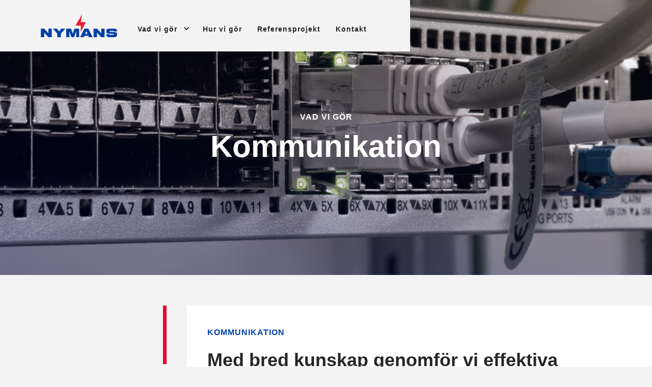

--- FILE ---
content_type: text/html
request_url: https://www.nymansel.se/vad-vi-gor/kommunikation
body_size: 6254
content:
<!DOCTYPE html><!-- Last Published: Wed Oct 01 2025 08:56:25 GMT+0000 (Coordinated Universal Time) --><html data-wf-domain="www.nymansel.se" data-wf-page="604f33d15156d50f17574c78" data-wf-site="5fcf4bf373e127bd58e8cec5" lang="sv"><head><meta charset="utf-8"/><title>Nymans Elektriska – Kommunikation</title><meta content="Nymans Elektriska – Kommunikation" property="og:title"/><meta content="Nymans Elektriska – Kommunikation" property="twitter:title"/><meta content="width=device-width, initial-scale=1" name="viewport"/><link href="https://cdn.prod.website-files.com/5fcf4bf373e127bd58e8cec5/css/nymans-elektriska.webflow.shared.8746ee167.min.css" rel="stylesheet" type="text/css"/><script type="text/javascript">!function(o,c){var n=c.documentElement,t=" w-mod-";n.className+=t+"js",("ontouchstart"in o||o.DocumentTouch&&c instanceof DocumentTouch)&&(n.className+=t+"touch")}(window,document);</script><link href="https://cdn.prod.website-files.com/5fcf4bf373e127bd58e8cec5/6034cbac1157c3dfe1318681_Favicon.png" rel="shortcut icon" type="image/x-icon"/><link href="https://cdn.prod.website-files.com/5fcf4bf373e127bd58e8cec5/6034cb28ea94ae0a22666070_Webbclipp%20logo.png" rel="apple-touch-icon"/><script src="https://www.google.com/recaptcha/api.js" type="text/javascript"></script><!-- Google Tag Manager -->
<script>(function(w,d,s,l,i){w[l]=w[l]||[];w[l].push({'gtm.start':
new Date().getTime(),event:'gtm.js'});var f=d.getElementsByTagName(s)[0],
j=d.createElement(s),dl=l!='dataLayer'?'&l='+l:'';j.async=true;j.src=
'https://www.googletagmanager.com/gtm.js?id='+i+dl;f.parentNode.insertBefore(j,f);
})(window,document,'script','dataLayer','GTM-K9H4JCCR');</script>
<!-- End Google Tag Manager -->

<!-- Digital Sparks Cookie Consent -->
<script async src="https://cdn.jsdelivr.net/npm/@finsweet/cookie-consent@1/fs-cc.js" fs-cc-mode="opt-in"></script>
<script async src="https://cdn.jsdelivr.net/gh/digital-sparks/cookie-consent-boost@1/dist/index.js"></script>
<!-- Digital Sparks Cookie Consent -->

<!-- old cookies -->
<!--
<link rel="stylesheet" type="text/css" href="https://cdn.jsdelivr.net/npm/cookieconsent@3/build/cookieconsent.min.css" />
-->
<!-- end of old cookies --></head><body><div data-collapse="medium" data-animation="over-right" data-duration="400" data-w-id="411fb475-700f-eba8-a567-eb50d1e285bd" data-easing="ease" data-easing2="ease" role="banner" class="navigation w-nav"><nav class="container-flex-horisontell in-nav w-container"><a href="/" aria-label="Tillbaka till startsidan" class="brand w-nav-brand"><img src="https://cdn.prod.website-files.com/5fcf4bf373e127bd58e8cec5/605d97dfa26f68ade39fbd6b_Nymans%20Elektriska%20Logotyp%20responsiv.png" height="101" alt="" width="335" class="logo"/><div class="link-description">Tillbaka till Startsidan</div></a><nav role="navigation" class="nav-menu w-nav-menu"><div data-hover="true" data-delay="0" class="nav-link dropdown w-dropdown"><div class="dropdown-toggle w-dropdown-toggle"><div class="dropdown-icon w-icon-dropdown-toggle"></div><div><a href="/vad-vi-gor" class="nav-link">Vad vi gör</a></div></div><nav class="dropdown-list w-dropdown-list"><a href="/vad-vi-gor/konstruktion" class="dropdown-link w-dropdown-link">Konstruktion</a><a href="/vad-vi-gor/entreprenad" class="dropdown-link w-dropdown-link">Entreprenad</a><a href="/vad-vi-gor/sakerhet" class="dropdown-link w-dropdown-link">Säkerhet</a><a href="/vad-vi-gor/service-underhall" class="dropdown-link w-dropdown-link">Service &amp; Underhåll</a><a href="/vad-vi-gor/kraft" class="dropdown-link w-dropdown-link">Kraft</a><a href="/vad-vi-gor/belysning" class="dropdown-link w-dropdown-link">Belysning</a><a href="/vad-vi-gor/kommunikation" aria-current="page" class="dropdown-link w-dropdown-link w--current">Kommunikation</a><a href="/vad-vi-gor/brand" class="dropdown-link w-dropdown-link">Brand</a><a href="/vad-vi-gor/kalkyl" class="dropdown-link w-dropdown-link">Kalkyl</a><a href="/vad-vi-gor/laddning-energi" class="dropdown-link w-dropdown-link">Laddning &amp; energi</a><a href="/vad-vi-gor/las-beslag" class="dropdown-link w-dropdown-link">Lås &amp; beslag</a><a href="/vad-vi-gor/energioptimering" class="dropdown-link w-dropdown-link">Energioptimering</a></nav></div><a href="/hur-vi-gor" class="nav-link w-nav-link">Hur vi gör</a><a href="/referensprojekt" class="nav-link w-nav-link">Referensprojekt</a><a href="/kontakt" class="nav-link w-nav-link">Kontakt</a></nav><div class="menu-button w-nav-button"><div data-w-id="411fb475-700f-eba8-a567-eb50d1e2865c" class="hamburger-line"></div><div data-w-id="411fb475-700f-eba8-a567-eb50d1e2865d" class="hamburger-line"></div></div></nav></div><header class="header kommunikation"><div class="w-container"><div class="top-sub-text white">Vad vi gör<br/></div><h1 class="h1-sub-heading"><strong>Kommunikation<br/></strong></h1></div></header><section class="section _0-padding top-margin"><div class="container-undersida w-container"><div class="wrapper-flush-right"><div class="wrapper-flush-left"><div class="r-d-linje"></div><div class="div-block-undersida"><div class="top-sub-text max-w-500">KOMMUNIKATION</div><h2><strong>Med bred kunskap genomför vi effektiva installationer</strong></h2><p>Inom området kommunikation installerar vi både enkla och integrerade lösningar i ett flertal olika kommunikationssystem. Exempel på detta är traditionella 01-nät, bussnät, KNX-system för fastighetsautomation, antenn- och ljudanläggningar samt fastighetsnät det vill säga fiber eller koppar för data och tele. Våra konstruktörer genomför dokumentation och teleregistrering före installation. Tack vare vår breda kunskap kan vi genomföra effektiva och produktiva installationer som skapar bra ekonomi för våra beställare.</p></div></div></div></div></section><section class="section _0-padding"><div class="text-bild-wrapper"><img src="https://cdn.prod.website-files.com/5fcf4bf373e127bd58e8cec5/605380f67fd50628d75eeefe_FLAGGA.jpg" loading="lazy" data-w-id="66d1d615-8b5a-cc51-9c71-a448369edeb8" sizes="239.984375px" alt="" srcset="https://cdn.prod.website-files.com/5fcf4bf373e127bd58e8cec5/605380f67fd50628d75eeefe_FLAGGA-p-500.jpeg 500w, https://cdn.prod.website-files.com/5fcf4bf373e127bd58e8cec5/605380f67fd50628d75eeefe_FLAGGA.jpg 2125w" class="text-bild bild v-nster"/><div class="text-bild text h-ger"><h3 class="max-w-500">Anledningar att välja Nymans för kommunikation</h3><div class="top-margin"><ul role="list" class="w-list-unstyled"><li class="list-item"><div class="check-list"></div><p class="paragraph-no-margin"> Stor erfarenhet av olika kommunikationssystem</p></li><li class="list-item"><div class="check-list"></div><p class="paragraph-no-margin"> Effektiva och produktiva installationer som ger bra ekonomi åt kund</p></li></ul></div></div></div><div class="w-container"><div class="white-flex-h-wrapper"><div><div class="testimonials-wrapper"><div class="testimonials-content"><div class="top-sub-text align-left">Medarbetarutlåtande</div><h3>Trygghet genom samarbete med kollegor<br/></h3></div><p class="max-w-500">Vi har olika typer av uppdrag inom kommunikation. Det kan vara enskilda datanätsinstallationer eller så utför vi installationer som ingår i en entreprenad. Det känns bra för mig som är ute på arbetsplatsen att veta att mina kollegor redan dubbelkollat omfattning, länkklasser och materialkategorier innan arbetet utförs. Det minimerar uppkomsten av missförstånd och fel och gör att jag helt och hållet kan fokusera på själva produktionen.</p><div class="top-margin"><div class="red-line long"></div><div class="signatur-namn-wrapper"><h4 class="team-name-medarbetarutl-tande">Håkan nilsson</h4><div class="arial-kursiv">Projektledare Entreprenad</div></div></div></div></div><div><img src="https://cdn.prod.website-files.com/5fcf4bf373e127bd58e8cec5/5fda1f62a4cabef91908a2f9_Citat%20ljus.png" width="200" sizes="200px" srcset="https://cdn.prod.website-files.com/5fcf4bf373e127bd58e8cec5/5fda1f62a4cabef91908a2f9_Citat%20ljus-p-500.png 500w, https://cdn.prod.website-files.com/5fcf4bf373e127bd58e8cec5/5fda1f62a4cabef91908a2f9_Citat%20ljus-p-800.png 800w, https://cdn.prod.website-files.com/5fcf4bf373e127bd58e8cec5/5fda1f62a4cabef91908a2f9_Citat%20ljus-p-1080.png 1080w, https://cdn.prod.website-files.com/5fcf4bf373e127bd58e8cec5/5fda1f62a4cabef91908a2f9_Citat%20ljus-p-1600.png 1600w, https://cdn.prod.website-files.com/5fcf4bf373e127bd58e8cec5/5fda1f62a4cabef91908a2f9_Citat%20ljus.png 2112w" alt="" class="negativ-margin-up"/></div></div></div><div class="w-container"><div class="white-flex-h-wrapper kontaktpuff-medarbetare"><div id="w-node-_49f0ae7e-ec8a-81cd-2d44-82d12e456b84-17574c78" class="kontakt-wrapper-puff"><div class="top-sub-text align-left">Kontakt<br/></div><h3>Vill du prata med den av oss som är bäst på det här?<br/></h3><p class="max-w-500">Vill du veta mer om hur vi kan hjälpa dig med ditt projekt? Vår områdesspecialist svarar gärna på dina frågor. </p><div class="top-margin"><a href="/kontakt" class="button top-margin w-button">Kontakt</a></div></div><div class="vertical-center"><div class="w-dyn-list"><div role="list" class="w-dyn-items"><div role="listitem" class="w-dyn-item"><div class="medarbetare-wrapper enskild-puff"><div style="background-image:url(&quot;https://cdn.prod.website-files.com/5fcf4bf4eb1d2fc7dfe70379/6266ad075d6e87c33b19b951_Magnus%20Johansson-2.jpg&quot;)" class="image-kontaktkort"></div><div><h4 class="align-center">Magnus Johansson</h4><div class="medarbetare-jobbtitel">Affärsområdeschef Säkerhet &amp; Teknikchef - Behörig ingenjör inbrottslarm och kamerabevakning</div></div><a href="mailto:magnus.johansson@nymansel.se">magnus.johansson@nymansel.se</a><a href="tel:08-58644113">08-586 441 13</a></div></div></div></div></div></div></div></section><footer class="footer"><img src="https://cdn.prod.website-files.com/5fcf4bf373e127bd58e8cec5/605d97e0e980732355f1fcc7_Nymans%20Elektriska%20Logotyp.png" loading="lazy" width="501" height="339" alt="" id="w-node-_309e7a4c-c198-1402-788d-6b54ba6c321c-1e2149ce" class="footer-logo"/><div id="w-node-_0fe8ef31-eaf4-6410-d7f8-dac79090c4ab-1e2149ce" class="footer-column"><a href="/vad-vi-gor" class="footer-link bold footer-margin">Vad vi gör</a><a href="/vad-vi-gor/konstruktion" class="footer-link">Konstruktion</a><a href="/vad-vi-gor/entreprenad" class="footer-link">Entreprenad</a><a href="/vad-vi-gor/sakerhet" class="footer-link">Säkerhet</a><a href="/vad-vi-gor/service-underhall" class="footer-link">Service &amp; underhåll</a><a href="/vad-vi-gor/kraft" class="footer-link">Kraft</a><a href="/vad-vi-gor/belysning" class="footer-link">Belysning</a><a href="/vad-vi-gor/kommunikation" aria-current="page" class="footer-link w--current">Kommunikation</a><a href="/vad-vi-gor/brand" class="footer-link">Brand</a><a href="/vad-vi-gor/kalkyl" class="footer-link">Kalkyl</a><a href="/vad-vi-gor/laddning-energi" class="footer-link">Laddning &amp; energi</a><a href="/vad-vi-gor/las-beslag" class="footer-link">Lås &amp; beslag</a><a href="/vad-vi-gor/energioptimering" class="footer-link">Energioptimering</a></div><div id="w-node-ed9d713a-063c-3bc3-c056-94e964cde3f6-1e2149ce" class="footer-column"><a href="/hur-vi-gor" class="footer-link bold footer-margin">Hur vi gör</a><a href="/vem-vi-ar" class="footer-link bold footer-margin">Vilka vi är</a><a href="/kma" class="footer-link bold footer-margin">Nymans-KMA i mbiz</a><div class="footer-link-out-wrapper"><a href="https://nymanselab.sharepoint.com/sites/NEInformation" target="_blank" class="footer-link bold footer-margin link-out">För medarbetare</a><img src="https://cdn.prod.website-files.com/5fcf4bf373e127bd58e8cec5/68b17ac594cdf6c0f36ae9f6_448e3f9460d3ec76460fcd37163af962_noun-link-out-1167421.avif" loading="lazy" alt="" class="link-out-img"/></div></div><div id="w-node-_9368c2e2-3b94-e2d3-9123-66d205c1ed33-1e2149ce" class="footer-column"><a href="/karriar" class="footer-link bold footer-margin">Karriär</a><a href="/referensprojekt" class="footer-link bold footer-margin">Referensprojekt</a></div><div id="w-node-_7cc517d9-723b-6022-c84c-36cfa0bd9fe4-1e2149ce" class="footer-column"><a href="/kontakt" class="footer-link bold footer-margin">Kontakt</a><a href="mailto:info@nymansel.se?subject=Mejl%20fr%C3%A5n%20nymans.se" class="footer-link no-margin">info@nymansel.se</a><a href="#08-745 70 00" class="footer-link no-margin">08-745 70 00</a><div><div><strong class="footer-margin">Faktureringsadress<br/></strong>Nymans Elektriska AB<br/>FE 1487-8200 Scancloud<br/>831 90 Östersund<br/><br/>Maila faktura till: <a href="mailto:faktura@nymansel.se">faktura@nymansel.se</a></div></div><div><div><strong class="footer-margin">Adress<br/></strong>Nymans Elektriska AB<br/>Träffgatan 3 <br/>136 44 Handen</div></div><div><a href="/privacy-policy" class="footer-link bold footer-margin">Privacy Policy</a></div></div><div fs-cc-display="block" fs-cc="banner" class="fs-cc-banner_component"><div class="fs-cc-styles"><div class="fs-cc-default_maxwidth"></div><div class="fs-cc-default_background"></div><div class="fs-cc-default_padding"></div><div class="fs-cc-default_radius"></div><div class="fs-cc-default_border"></div><div class="fs-cc-default_hide-all"></div><div class="fs-cc-default_styles w-embed"><style>

.fs-cc-button-line-wrap {
	padding-top: 0rem !important;
  padding-bottom: 0rem !important;
}

.fs-cc-horizontal-line {
  border-top-style: none !important;
  border-right-style: none !important;
  border-left-style: none !important;
}

</style></div></div><div class="fs-cc-banner_modal fs-cc-default_radius fs-cc-default_border fs-cc-default_maxwidth fs-cc-default_background"><a fs-cc="deny" href="#" class="fs-cc-modal_close-button w-inline-block"><div class="fs-cc-screenreader-only">Close Cookie Popup</div><div class="fs-cc-modal_close-button-line"></div><div class="fs-cc-modal_close-button-line is-second"></div></a><div class="fs-cc-modal_wrapper fs-cc-default_padding"><div class="fs-cc-modal_title">Anpassa cookies</div><div class="fs-cc-modal_description">Genom att klicka på &quot;Acceptera alla&quot; samtycker du till lagringen av cookies på din enhet för att förbättra webbplatsens navigeringen, analysera användningen och hjälpa till med våra marknadsföringsinsatser enligt vår <a href="/privacy-policy" target="_blank" class="fs-cc-modal_link">integritetspolicy</a>.</div><div class="fs-cc-modal_prefs w-form"><form id="ck-form" name="wf-form-ck-form" data-name="ck-form" method="get" class="fs-cc-prefs_wrapper" data-wf-page-id="604f33d15156d50f17574c78" data-wf-element-id="4e0acf88-e88e-7c24-a4b0-90fb693ac144"><div class="fs-cc-prefs_option"><div class="fs-cc-prefs_checkbox w-clearfix"><div class="fs-cc-prefs_checkbox-toggle is-required"></div><div class="fs-cc-prefs_checkbox-label">Nödvändiga (alltid aktiva)</div></div><div class="fs-cc-prefs_description">Cookies som krävs för att möjliggöra webbplatsens grundläggande funktionalitet.</div></div><div class="fs-cc-prefs_option"><label class="w-checkbox fs-cc-prefs_checkbox w-clearfix"><div class="w-checkbox-input w-checkbox-input--inputType-custom fs-cc-prefs_checkbox-toggle"></div><input type="checkbox" name="Fs-Analytics" id="fs__analytics" data-name="Fs Analytics" fs-cc-checkbox="analytics" style="opacity:0;position:absolute;z-index:-1"/><span for="Fs-Analytics" class="fs-cc-prefs_checkbox-label w-form-label">Statistisk analys<br/></span></label><div class="fs-cc-prefs_description">Cookies som hjälper oss att förstå hur webbplatsen fungerar, hur besökare interagerar med webbplatsen och om det kan finnas tekniska problem.</div></div><div class="fs-cc-prefs_option"><label class="w-checkbox fs-cc-prefs_checkbox w-clearfix"><div class="w-checkbox-input w-checkbox-input--inputType-custom fs-cc-prefs_checkbox-toggle"></div><input type="checkbox" name="Fs-Marketing" id="fs__marketing" data-name="Fs Marketing" fs-cc-checkbox="marketing" style="opacity:0;position:absolute;z-index:-1"/><span for="Fs-Marketing" class="fs-cc-prefs_checkbox-label w-form-label">Marknadsföring</span></label><div class="fs-cc-prefs_description">Cookies som används för att leverera reklam som är mer relevant för dig och dina intressen.</div></div><div class="fs-cc-prefs_option"><label class="w-checkbox fs-cc-prefs_checkbox w-clearfix"><div class="w-checkbox-input w-checkbox-input--inputType-custom fs-cc-prefs_checkbox-toggle"></div><input type="checkbox" name="Fs-Personalization" id="fs__personalization" data-name="Fs Personalization" fs-cc-checkbox="personalization" style="opacity:0;position:absolute;z-index:-1"/><span for="Fs-Personalization" class="fs-cc-prefs_checkbox-label w-form-label">Personligt<br/></span></label><div class="fs-cc-prefs_description">Cookies som gör att webbplatsen kan komma ihåg val du gör (som ditt användarnamn, språk eller den region du befinner dig i).</div></div></form><div class="fs-cc-default_hide-all w-form-done"></div><div class="fs-cc-default_hide-all w-form-fail"></div></div></div><div class="fs-cc-modal_buttons fs-cc-default_padding fs-cc-default_radius fs-cc-default_background"><div class="fs-cc-button-line-wrap fs-cc-default_padding"><div class="fs-cc-horizontal-line fs-cc-default_border"></div></div><a data-w-id="4e0acf88-e88e-7c24-a4b0-90fb693ac168" href="#" class="fs-cc-button fs-cc-is-secondary w-inline-block"><div class="fs-cc-button_text">Anpassa</div></a><a fs-cc="submit" href="#" class="fs-cc-button fs-cc-is-secondary fs-cc-default_hide-all w-inline-block"><div class="fs-cc-button_text">Save</div></a><div class="fs-cc-button_actions"><a fs-cc="deny" href="#" class="fs-cc-button w-inline-block"><div class="fs-cc-button_text">Neka alla</div></a><a fs-cc="allow" href="#" class="fs-cc-button w-inline-block"><div class="fs-cc-button_text">Acceptera alla</div></a></div></div></div></div></footer><script src="https://d3e54v103j8qbb.cloudfront.net/js/jquery-3.5.1.min.dc5e7f18c8.js?site=5fcf4bf373e127bd58e8cec5" type="text/javascript" integrity="sha256-9/aliU8dGd2tb6OSsuzixeV4y/faTqgFtohetphbbj0=" crossorigin="anonymous"></script><script src="https://cdn.prod.website-files.com/5fcf4bf373e127bd58e8cec5/js/webflow.schunk.36b8fb49256177c8.js" type="text/javascript"></script><script src="https://cdn.prod.website-files.com/5fcf4bf373e127bd58e8cec5/js/webflow.schunk.fd7f00217dc1a983.js" type="text/javascript"></script><script src="https://cdn.prod.website-files.com/5fcf4bf373e127bd58e8cec5/js/webflow.caf97326.ccfb874c9bc18338.js" type="text/javascript"></script><!-- old cookies -->
<!--
<script src="https://cdn.jsdelivr.net/npm/cookieconsent@3/build/cookieconsent.min.js" data-cfasync="false"></script>
<script>
window.cookieconsent.initialise({
  "palette": {
    "popup": {
      "background": "#e3dfda",
      "text": "#050505"
    },
    "button": {
      "background": "#0041aa"
    }
  },
  "theme": "classic",
  "content": {
    "message": "Denna hemsida använder kakor (cookies) för att fungera på ett bra sätt.",
    "dismiss": "OK",
    "link": "Jag vill veta mer",
    "href": "https://www.nymansel.com/privacy-policy"
  }
});
</script>
-->
<!-- end of old cookies --></body></html>

--- FILE ---
content_type: text/css
request_url: https://cdn.prod.website-files.com/5fcf4bf373e127bd58e8cec5/css/nymans-elektriska.webflow.shared.8746ee167.min.css
body_size: 24006
content:
html{-webkit-text-size-adjust:100%;-ms-text-size-adjust:100%;font-family:sans-serif}body{margin:0}article,aside,details,figcaption,figure,footer,header,hgroup,main,menu,nav,section,summary{display:block}audio,canvas,progress,video{vertical-align:baseline;display:inline-block}audio:not([controls]){height:0;display:none}[hidden],template{display:none}a{background-color:#0000}a:active,a:hover{outline:0}abbr[title]{border-bottom:1px dotted}b,strong{font-weight:700}dfn{font-style:italic}h1{margin:.67em 0;font-size:2em}mark{color:#000;background:#ff0}small{font-size:80%}sub,sup{vertical-align:baseline;font-size:75%;line-height:0;position:relative}sup{top:-.5em}sub{bottom:-.25em}img{border:0}svg:not(:root){overflow:hidden}hr{box-sizing:content-box;height:0}pre{overflow:auto}code,kbd,pre,samp{font-family:monospace;font-size:1em}button,input,optgroup,select,textarea{color:inherit;font:inherit;margin:0}button{overflow:visible}button,select{text-transform:none}button,html input[type=button],input[type=reset]{-webkit-appearance:button;cursor:pointer}button[disabled],html input[disabled]{cursor:default}button::-moz-focus-inner,input::-moz-focus-inner{border:0;padding:0}input{line-height:normal}input[type=checkbox],input[type=radio]{box-sizing:border-box;padding:0}input[type=number]::-webkit-inner-spin-button,input[type=number]::-webkit-outer-spin-button{height:auto}input[type=search]{-webkit-appearance:none}input[type=search]::-webkit-search-cancel-button,input[type=search]::-webkit-search-decoration{-webkit-appearance:none}legend{border:0;padding:0}textarea{overflow:auto}optgroup{font-weight:700}table{border-collapse:collapse;border-spacing:0}td,th{padding:0}@font-face{font-family:webflow-icons;src:url([data-uri])format("truetype");font-weight:400;font-style:normal}[class^=w-icon-],[class*=\ w-icon-]{speak:none;font-variant:normal;text-transform:none;-webkit-font-smoothing:antialiased;-moz-osx-font-smoothing:grayscale;font-style:normal;font-weight:400;line-height:1;font-family:webflow-icons!important}.w-icon-slider-right:before{content:""}.w-icon-slider-left:before{content:""}.w-icon-nav-menu:before{content:""}.w-icon-arrow-down:before,.w-icon-dropdown-toggle:before{content:""}.w-icon-file-upload-remove:before{content:""}.w-icon-file-upload-icon:before{content:""}*{box-sizing:border-box}html{height:100%}body{color:#333;background-color:#fff;min-height:100%;margin:0;font-family:Arial,sans-serif;font-size:14px;line-height:20px}img{vertical-align:middle;max-width:100%;display:inline-block}html.w-mod-touch *{background-attachment:scroll!important}.w-block{display:block}.w-inline-block{max-width:100%;display:inline-block}.w-clearfix:before,.w-clearfix:after{content:" ";grid-area:1/1/2/2;display:table}.w-clearfix:after{clear:both}.w-hidden{display:none}.w-button{color:#fff;line-height:inherit;cursor:pointer;background-color:#3898ec;border:0;border-radius:0;padding:9px 15px;text-decoration:none;display:inline-block}input.w-button{-webkit-appearance:button}html[data-w-dynpage] [data-w-cloak]{color:#0000!important}.w-code-block{margin:unset}pre.w-code-block code{all:inherit}.w-optimization{display:contents}.w-webflow-badge,.w-webflow-badge>img{box-sizing:unset;width:unset;height:unset;max-height:unset;max-width:unset;min-height:unset;min-width:unset;margin:unset;padding:unset;float:unset;clear:unset;border:unset;border-radius:unset;background:unset;background-image:unset;background-position:unset;background-size:unset;background-repeat:unset;background-origin:unset;background-clip:unset;background-attachment:unset;background-color:unset;box-shadow:unset;transform:unset;direction:unset;font-family:unset;font-weight:unset;color:unset;font-size:unset;line-height:unset;font-style:unset;font-variant:unset;text-align:unset;letter-spacing:unset;-webkit-text-decoration:unset;text-decoration:unset;text-indent:unset;text-transform:unset;list-style-type:unset;text-shadow:unset;vertical-align:unset;cursor:unset;white-space:unset;word-break:unset;word-spacing:unset;word-wrap:unset;transition:unset}.w-webflow-badge{white-space:nowrap;cursor:pointer;box-shadow:0 0 0 1px #0000001a,0 1px 3px #0000001a;visibility:visible!important;opacity:1!important;z-index:2147483647!important;color:#aaadb0!important;overflow:unset!important;background-color:#fff!important;border-radius:3px!important;width:auto!important;height:auto!important;margin:0!important;padding:6px!important;font-size:12px!important;line-height:14px!important;text-decoration:none!important;display:inline-block!important;position:fixed!important;inset:auto 12px 12px auto!important;transform:none!important}.w-webflow-badge>img{position:unset;visibility:unset!important;opacity:1!important;vertical-align:middle!important;display:inline-block!important}h1,h2,h3,h4,h5,h6{margin-bottom:10px;font-weight:700}h1{margin-top:20px;font-size:38px;line-height:44px}h2{margin-top:20px;font-size:32px;line-height:36px}h3{margin-top:20px;font-size:24px;line-height:30px}h4{margin-top:10px;font-size:18px;line-height:24px}h5{margin-top:10px;font-size:14px;line-height:20px}h6{margin-top:10px;font-size:12px;line-height:18px}p{margin-top:0;margin-bottom:10px}blockquote{border-left:5px solid #e2e2e2;margin:0 0 10px;padding:10px 20px;font-size:18px;line-height:22px}figure{margin:0 0 10px}figcaption{text-align:center;margin-top:5px}ul,ol{margin-top:0;margin-bottom:10px;padding-left:40px}.w-list-unstyled{padding-left:0;list-style:none}.w-embed:before,.w-embed:after{content:" ";grid-area:1/1/2/2;display:table}.w-embed:after{clear:both}.w-video{width:100%;padding:0;position:relative}.w-video iframe,.w-video object,.w-video embed{border:none;width:100%;height:100%;position:absolute;top:0;left:0}fieldset{border:0;margin:0;padding:0}button,[type=button],[type=reset]{cursor:pointer;-webkit-appearance:button;border:0}.w-form{margin:0 0 15px}.w-form-done{text-align:center;background-color:#ddd;padding:20px;display:none}.w-form-fail{background-color:#ffdede;margin-top:10px;padding:10px;display:none}label{margin-bottom:5px;font-weight:700;display:block}.w-input,.w-select{color:#333;vertical-align:middle;background-color:#fff;border:1px solid #ccc;width:100%;height:38px;margin-bottom:10px;padding:8px 12px;font-size:14px;line-height:1.42857;display:block}.w-input::placeholder,.w-select::placeholder{color:#999}.w-input:focus,.w-select:focus{border-color:#3898ec;outline:0}.w-input[disabled],.w-select[disabled],.w-input[readonly],.w-select[readonly],fieldset[disabled] .w-input,fieldset[disabled] .w-select{cursor:not-allowed}.w-input[disabled]:not(.w-input-disabled),.w-select[disabled]:not(.w-input-disabled),.w-input[readonly],.w-select[readonly],fieldset[disabled]:not(.w-input-disabled) .w-input,fieldset[disabled]:not(.w-input-disabled) .w-select{background-color:#eee}textarea.w-input,textarea.w-select{height:auto}.w-select{background-color:#f3f3f3}.w-select[multiple]{height:auto}.w-form-label{cursor:pointer;margin-bottom:0;font-weight:400;display:inline-block}.w-radio{margin-bottom:5px;padding-left:20px;display:block}.w-radio:before,.w-radio:after{content:" ";grid-area:1/1/2/2;display:table}.w-radio:after{clear:both}.w-radio-input{float:left;margin:3px 0 0 -20px;line-height:normal}.w-file-upload{margin-bottom:10px;display:block}.w-file-upload-input{opacity:0;z-index:-100;width:.1px;height:.1px;position:absolute;overflow:hidden}.w-file-upload-default,.w-file-upload-uploading,.w-file-upload-success{color:#333;display:inline-block}.w-file-upload-error{margin-top:10px;display:block}.w-file-upload-default.w-hidden,.w-file-upload-uploading.w-hidden,.w-file-upload-error.w-hidden,.w-file-upload-success.w-hidden{display:none}.w-file-upload-uploading-btn{cursor:pointer;background-color:#fafafa;border:1px solid #ccc;margin:0;padding:8px 12px;font-size:14px;font-weight:400;display:flex}.w-file-upload-file{background-color:#fafafa;border:1px solid #ccc;flex-grow:1;justify-content:space-between;margin:0;padding:8px 9px 8px 11px;display:flex}.w-file-upload-file-name{font-size:14px;font-weight:400;display:block}.w-file-remove-link{cursor:pointer;width:auto;height:auto;margin-top:3px;margin-left:10px;padding:3px;display:block}.w-icon-file-upload-remove{margin:auto;font-size:10px}.w-file-upload-error-msg{color:#ea384c;padding:2px 0;display:inline-block}.w-file-upload-info{padding:0 12px;line-height:38px;display:inline-block}.w-file-upload-label{cursor:pointer;background-color:#fafafa;border:1px solid #ccc;margin:0;padding:8px 12px;font-size:14px;font-weight:400;display:inline-block}.w-icon-file-upload-icon,.w-icon-file-upload-uploading{width:20px;margin-right:8px;display:inline-block}.w-icon-file-upload-uploading{height:20px}.w-container{max-width:940px;margin-left:auto;margin-right:auto}.w-container:before,.w-container:after{content:" ";grid-area:1/1/2/2;display:table}.w-container:after{clear:both}.w-container .w-row{margin-left:-10px;margin-right:-10px}.w-row:before,.w-row:after{content:" ";grid-area:1/1/2/2;display:table}.w-row:after{clear:both}.w-row .w-row{margin-left:0;margin-right:0}.w-col{float:left;width:100%;min-height:1px;padding-left:10px;padding-right:10px;position:relative}.w-col .w-col{padding-left:0;padding-right:0}.w-col-1{width:8.33333%}.w-col-2{width:16.6667%}.w-col-3{width:25%}.w-col-4{width:33.3333%}.w-col-5{width:41.6667%}.w-col-6{width:50%}.w-col-7{width:58.3333%}.w-col-8{width:66.6667%}.w-col-9{width:75%}.w-col-10{width:83.3333%}.w-col-11{width:91.6667%}.w-col-12{width:100%}.w-hidden-main{display:none!important}@media screen and (max-width:991px){.w-container{max-width:728px}.w-hidden-main{display:inherit!important}.w-hidden-medium{display:none!important}.w-col-medium-1{width:8.33333%}.w-col-medium-2{width:16.6667%}.w-col-medium-3{width:25%}.w-col-medium-4{width:33.3333%}.w-col-medium-5{width:41.6667%}.w-col-medium-6{width:50%}.w-col-medium-7{width:58.3333%}.w-col-medium-8{width:66.6667%}.w-col-medium-9{width:75%}.w-col-medium-10{width:83.3333%}.w-col-medium-11{width:91.6667%}.w-col-medium-12{width:100%}.w-col-stack{width:100%;left:auto;right:auto}}@media screen and (max-width:767px){.w-hidden-main,.w-hidden-medium{display:inherit!important}.w-hidden-small{display:none!important}.w-row,.w-container .w-row{margin-left:0;margin-right:0}.w-col{width:100%;left:auto;right:auto}.w-col-small-1{width:8.33333%}.w-col-small-2{width:16.6667%}.w-col-small-3{width:25%}.w-col-small-4{width:33.3333%}.w-col-small-5{width:41.6667%}.w-col-small-6{width:50%}.w-col-small-7{width:58.3333%}.w-col-small-8{width:66.6667%}.w-col-small-9{width:75%}.w-col-small-10{width:83.3333%}.w-col-small-11{width:91.6667%}.w-col-small-12{width:100%}}@media screen and (max-width:479px){.w-container{max-width:none}.w-hidden-main,.w-hidden-medium,.w-hidden-small{display:inherit!important}.w-hidden-tiny{display:none!important}.w-col{width:100%}.w-col-tiny-1{width:8.33333%}.w-col-tiny-2{width:16.6667%}.w-col-tiny-3{width:25%}.w-col-tiny-4{width:33.3333%}.w-col-tiny-5{width:41.6667%}.w-col-tiny-6{width:50%}.w-col-tiny-7{width:58.3333%}.w-col-tiny-8{width:66.6667%}.w-col-tiny-9{width:75%}.w-col-tiny-10{width:83.3333%}.w-col-tiny-11{width:91.6667%}.w-col-tiny-12{width:100%}}.w-widget{position:relative}.w-widget-map{width:100%;height:400px}.w-widget-map label{width:auto;display:inline}.w-widget-map img{max-width:inherit}.w-widget-map .gm-style-iw{text-align:center}.w-widget-map .gm-style-iw>button{display:none!important}.w-widget-twitter{overflow:hidden}.w-widget-twitter-count-shim{vertical-align:top;text-align:center;background:#fff;border:1px solid #758696;border-radius:3px;width:28px;height:20px;display:inline-block;position:relative}.w-widget-twitter-count-shim *{pointer-events:none;-webkit-user-select:none;user-select:none}.w-widget-twitter-count-shim .w-widget-twitter-count-inner{text-align:center;color:#999;font-family:serif;font-size:15px;line-height:12px;position:relative}.w-widget-twitter-count-shim .w-widget-twitter-count-clear{display:block;position:relative}.w-widget-twitter-count-shim.w--large{width:36px;height:28px}.w-widget-twitter-count-shim.w--large .w-widget-twitter-count-inner{font-size:18px;line-height:18px}.w-widget-twitter-count-shim:not(.w--vertical){margin-left:5px;margin-right:8px}.w-widget-twitter-count-shim:not(.w--vertical).w--large{margin-left:6px}.w-widget-twitter-count-shim:not(.w--vertical):before,.w-widget-twitter-count-shim:not(.w--vertical):after{content:" ";pointer-events:none;border:solid #0000;width:0;height:0;position:absolute;top:50%;left:0}.w-widget-twitter-count-shim:not(.w--vertical):before{border-width:4px;border-color:#75869600 #5d6c7b #75869600 #75869600;margin-top:-4px;margin-left:-9px}.w-widget-twitter-count-shim:not(.w--vertical).w--large:before{border-width:5px;margin-top:-5px;margin-left:-10px}.w-widget-twitter-count-shim:not(.w--vertical):after{border-width:4px;border-color:#fff0 #fff #fff0 #fff0;margin-top:-4px;margin-left:-8px}.w-widget-twitter-count-shim:not(.w--vertical).w--large:after{border-width:5px;margin-top:-5px;margin-left:-9px}.w-widget-twitter-count-shim.w--vertical{width:61px;height:33px;margin-bottom:8px}.w-widget-twitter-count-shim.w--vertical:before,.w-widget-twitter-count-shim.w--vertical:after{content:" ";pointer-events:none;border:solid #0000;width:0;height:0;position:absolute;top:100%;left:50%}.w-widget-twitter-count-shim.w--vertical:before{border-width:5px;border-color:#5d6c7b #75869600 #75869600;margin-left:-5px}.w-widget-twitter-count-shim.w--vertical:after{border-width:4px;border-color:#fff #fff0 #fff0;margin-left:-4px}.w-widget-twitter-count-shim.w--vertical .w-widget-twitter-count-inner{font-size:18px;line-height:22px}.w-widget-twitter-count-shim.w--vertical.w--large{width:76px}.w-background-video{color:#fff;height:500px;position:relative;overflow:hidden}.w-background-video>video{object-fit:cover;z-index:-100;background-position:50%;background-size:cover;width:100%;height:100%;margin:auto;position:absolute;inset:-100%}.w-background-video>video::-webkit-media-controls-start-playback-button{-webkit-appearance:none;display:none!important}.w-background-video--control{background-color:#0000;padding:0;position:absolute;bottom:1em;right:1em}.w-background-video--control>[hidden]{display:none!important}.w-slider{text-align:center;clear:both;-webkit-tap-highlight-color:#0000;tap-highlight-color:#0000;background:#ddd;height:300px;position:relative}.w-slider-mask{z-index:1;white-space:nowrap;height:100%;display:block;position:relative;left:0;right:0;overflow:hidden}.w-slide{vertical-align:top;white-space:normal;text-align:left;width:100%;height:100%;display:inline-block;position:relative}.w-slider-nav{z-index:2;text-align:center;-webkit-tap-highlight-color:#0000;tap-highlight-color:#0000;height:40px;margin:auto;padding-top:10px;position:absolute;inset:auto 0 0}.w-slider-nav.w-round>div{border-radius:100%}.w-slider-nav.w-num>div{font-size:inherit;line-height:inherit;width:auto;height:auto;padding:.2em .5em}.w-slider-nav.w-shadow>div{box-shadow:0 0 3px #3336}.w-slider-nav-invert{color:#fff}.w-slider-nav-invert>div{background-color:#2226}.w-slider-nav-invert>div.w-active{background-color:#222}.w-slider-dot{cursor:pointer;background-color:#fff6;width:1em;height:1em;margin:0 3px .5em;transition:background-color .1s,color .1s;display:inline-block;position:relative}.w-slider-dot.w-active{background-color:#fff}.w-slider-dot:focus{outline:none;box-shadow:0 0 0 2px #fff}.w-slider-dot:focus.w-active{box-shadow:none}.w-slider-arrow-left,.w-slider-arrow-right{cursor:pointer;color:#fff;-webkit-tap-highlight-color:#0000;tap-highlight-color:#0000;-webkit-user-select:none;user-select:none;width:80px;margin:auto;font-size:40px;position:absolute;inset:0;overflow:hidden}.w-slider-arrow-left [class^=w-icon-],.w-slider-arrow-right [class^=w-icon-],.w-slider-arrow-left [class*=\ w-icon-],.w-slider-arrow-right [class*=\ w-icon-]{position:absolute}.w-slider-arrow-left:focus,.w-slider-arrow-right:focus{outline:0}.w-slider-arrow-left{z-index:3;right:auto}.w-slider-arrow-right{z-index:4;left:auto}.w-icon-slider-left,.w-icon-slider-right{width:1em;height:1em;margin:auto;inset:0}.w-slider-aria-label{clip:rect(0 0 0 0);border:0;width:1px;height:1px;margin:-1px;padding:0;position:absolute;overflow:hidden}.w-slider-force-show{display:block!important}.w-dropdown{text-align:left;z-index:900;margin-left:auto;margin-right:auto;display:inline-block;position:relative}.w-dropdown-btn,.w-dropdown-toggle,.w-dropdown-link{vertical-align:top;color:#222;text-align:left;white-space:nowrap;margin-left:auto;margin-right:auto;padding:20px;text-decoration:none;position:relative}.w-dropdown-toggle{-webkit-user-select:none;user-select:none;cursor:pointer;padding-right:40px;display:inline-block}.w-dropdown-toggle:focus{outline:0}.w-icon-dropdown-toggle{width:1em;height:1em;margin:auto 20px auto auto;position:absolute;top:0;bottom:0;right:0}.w-dropdown-list{background:#ddd;min-width:100%;display:none;position:absolute}.w-dropdown-list.w--open{display:block}.w-dropdown-link{color:#222;padding:10px 20px;display:block}.w-dropdown-link.w--current{color:#0082f3}.w-dropdown-link:focus{outline:0}@media screen and (max-width:767px){.w-nav-brand{padding-left:10px}}.w-lightbox-backdrop{cursor:auto;letter-spacing:normal;text-indent:0;text-shadow:none;text-transform:none;visibility:visible;white-space:normal;word-break:normal;word-spacing:normal;word-wrap:normal;color:#fff;text-align:center;z-index:2000;opacity:0;-webkit-user-select:none;-moz-user-select:none;-webkit-tap-highlight-color:transparent;background:#000000e6;outline:0;font-family:Helvetica Neue,Helvetica,Ubuntu,Segoe UI,Verdana,sans-serif;font-size:17px;font-style:normal;font-weight:300;line-height:1.2;list-style:disc;position:fixed;inset:0;-webkit-transform:translate(0)}.w-lightbox-backdrop,.w-lightbox-container{-webkit-overflow-scrolling:touch;height:100%;overflow:auto}.w-lightbox-content{height:100vh;position:relative;overflow:hidden}.w-lightbox-view{opacity:0;width:100vw;height:100vh;position:absolute}.w-lightbox-view:before{content:"";height:100vh}.w-lightbox-group,.w-lightbox-group .w-lightbox-view,.w-lightbox-group .w-lightbox-view:before{height:86vh}.w-lightbox-frame,.w-lightbox-view:before{vertical-align:middle;display:inline-block}.w-lightbox-figure{margin:0;position:relative}.w-lightbox-group .w-lightbox-figure{cursor:pointer}.w-lightbox-img{width:auto;max-width:none;height:auto}.w-lightbox-image{float:none;max-width:100vw;max-height:100vh;display:block}.w-lightbox-group .w-lightbox-image{max-height:86vh}.w-lightbox-caption{text-align:left;text-overflow:ellipsis;white-space:nowrap;background:#0006;padding:.5em 1em;position:absolute;bottom:0;left:0;right:0;overflow:hidden}.w-lightbox-embed{width:100%;height:100%;position:absolute;inset:0}.w-lightbox-control{cursor:pointer;background-position:50%;background-repeat:no-repeat;background-size:24px;width:4em;transition:all .3s;position:absolute;top:0}.w-lightbox-left{background-image:url([data-uri]);display:none;bottom:0;left:0}.w-lightbox-right{background-image:url([data-uri]);display:none;bottom:0;right:0}.w-lightbox-close{background-image:url([data-uri]);background-size:18px;height:2.6em;right:0}.w-lightbox-strip{white-space:nowrap;padding:0 1vh;line-height:0;position:absolute;bottom:0;left:0;right:0;overflow:auto hidden}.w-lightbox-item{box-sizing:content-box;cursor:pointer;width:10vh;padding:2vh 1vh;display:inline-block;-webkit-transform:translate(0,0)}.w-lightbox-active{opacity:.3}.w-lightbox-thumbnail{background:#222;height:10vh;position:relative;overflow:hidden}.w-lightbox-thumbnail-image{position:absolute;top:0;left:0}.w-lightbox-thumbnail .w-lightbox-tall{width:100%;top:50%;transform:translateY(-50%)}.w-lightbox-thumbnail .w-lightbox-wide{height:100%;left:50%;transform:translate(-50%)}.w-lightbox-spinner{box-sizing:border-box;border:5px solid #0006;border-radius:50%;width:40px;height:40px;margin-top:-20px;margin-left:-20px;animation:.8s linear infinite spin;position:absolute;top:50%;left:50%}.w-lightbox-spinner:after{content:"";border:3px solid #0000;border-bottom-color:#fff;border-radius:50%;position:absolute;inset:-4px}.w-lightbox-hide{display:none}.w-lightbox-noscroll{overflow:hidden}@media (min-width:768px){.w-lightbox-content{height:96vh;margin-top:2vh}.w-lightbox-view,.w-lightbox-view:before{height:96vh}.w-lightbox-group,.w-lightbox-group .w-lightbox-view,.w-lightbox-group .w-lightbox-view:before{height:84vh}.w-lightbox-image{max-width:96vw;max-height:96vh}.w-lightbox-group .w-lightbox-image{max-width:82.3vw;max-height:84vh}.w-lightbox-left,.w-lightbox-right{opacity:.5;display:block}.w-lightbox-close{opacity:.8}.w-lightbox-control:hover{opacity:1}}.w-lightbox-inactive,.w-lightbox-inactive:hover{opacity:0}.w-richtext:before,.w-richtext:after{content:" ";grid-area:1/1/2/2;display:table}.w-richtext:after{clear:both}.w-richtext[contenteditable=true]:before,.w-richtext[contenteditable=true]:after{white-space:initial}.w-richtext ol,.w-richtext ul{overflow:hidden}.w-richtext .w-richtext-figure-selected.w-richtext-figure-type-video div:after,.w-richtext .w-richtext-figure-selected[data-rt-type=video] div:after,.w-richtext .w-richtext-figure-selected.w-richtext-figure-type-image div,.w-richtext .w-richtext-figure-selected[data-rt-type=image] div{outline:2px solid #2895f7}.w-richtext figure.w-richtext-figure-type-video>div:after,.w-richtext figure[data-rt-type=video]>div:after{content:"";display:none;position:absolute;inset:0}.w-richtext figure{max-width:60%;position:relative}.w-richtext figure>div:before{cursor:default!important}.w-richtext figure img{width:100%}.w-richtext figure figcaption.w-richtext-figcaption-placeholder{opacity:.6}.w-richtext figure div{color:#0000;font-size:0}.w-richtext figure.w-richtext-figure-type-image,.w-richtext figure[data-rt-type=image]{display:table}.w-richtext figure.w-richtext-figure-type-image>div,.w-richtext figure[data-rt-type=image]>div{display:inline-block}.w-richtext figure.w-richtext-figure-type-image>figcaption,.w-richtext figure[data-rt-type=image]>figcaption{caption-side:bottom;display:table-caption}.w-richtext figure.w-richtext-figure-type-video,.w-richtext figure[data-rt-type=video]{width:60%;height:0}.w-richtext figure.w-richtext-figure-type-video iframe,.w-richtext figure[data-rt-type=video] iframe{width:100%;height:100%;position:absolute;top:0;left:0}.w-richtext figure.w-richtext-figure-type-video>div,.w-richtext figure[data-rt-type=video]>div{width:100%}.w-richtext figure.w-richtext-align-center{clear:both;margin-left:auto;margin-right:auto}.w-richtext figure.w-richtext-align-center.w-richtext-figure-type-image>div,.w-richtext figure.w-richtext-align-center[data-rt-type=image]>div{max-width:100%}.w-richtext figure.w-richtext-align-normal{clear:both}.w-richtext figure.w-richtext-align-fullwidth{text-align:center;clear:both;width:100%;max-width:100%;margin-left:auto;margin-right:auto;display:block}.w-richtext figure.w-richtext-align-fullwidth>div{padding-bottom:inherit;display:inline-block}.w-richtext figure.w-richtext-align-fullwidth>figcaption{display:block}.w-richtext figure.w-richtext-align-floatleft{float:left;clear:none;margin-right:15px}.w-richtext figure.w-richtext-align-floatright{float:right;clear:none;margin-left:15px}.w-nav{z-index:1000;background:#ddd;position:relative}.w-nav:before,.w-nav:after{content:" ";grid-area:1/1/2/2;display:table}.w-nav:after{clear:both}.w-nav-brand{float:left;color:#333;text-decoration:none;position:relative}.w-nav-link{vertical-align:top;color:#222;text-align:left;margin-left:auto;margin-right:auto;padding:20px;text-decoration:none;display:inline-block;position:relative}.w-nav-link.w--current{color:#0082f3}.w-nav-menu{float:right;position:relative}[data-nav-menu-open]{text-align:center;background:#c8c8c8;min-width:200px;position:absolute;top:100%;left:0;right:0;overflow:visible;display:block!important}.w--nav-link-open{display:block;position:relative}.w-nav-overlay{width:100%;display:none;position:absolute;top:100%;left:0;right:0;overflow:hidden}.w-nav-overlay [data-nav-menu-open]{top:0}.w-nav[data-animation=over-left] .w-nav-overlay{width:auto}.w-nav[data-animation=over-left] .w-nav-overlay,.w-nav[data-animation=over-left] [data-nav-menu-open]{z-index:1;top:0;right:auto}.w-nav[data-animation=over-right] .w-nav-overlay{width:auto}.w-nav[data-animation=over-right] .w-nav-overlay,.w-nav[data-animation=over-right] [data-nav-menu-open]{z-index:1;top:0;left:auto}.w-nav-button{float:right;cursor:pointer;-webkit-tap-highlight-color:#0000;tap-highlight-color:#0000;-webkit-user-select:none;user-select:none;padding:18px;font-size:24px;display:none;position:relative}.w-nav-button:focus{outline:0}.w-nav-button.w--open{color:#fff;background-color:#c8c8c8}.w-nav[data-collapse=all] .w-nav-menu{display:none}.w-nav[data-collapse=all] .w-nav-button,.w--nav-dropdown-open,.w--nav-dropdown-toggle-open{display:block}.w--nav-dropdown-list-open{position:static}@media screen and (max-width:991px){.w-nav[data-collapse=medium] .w-nav-menu{display:none}.w-nav[data-collapse=medium] .w-nav-button{display:block}}@media screen and (max-width:767px){.w-nav[data-collapse=small] .w-nav-menu{display:none}.w-nav[data-collapse=small] .w-nav-button{display:block}.w-nav-brand{padding-left:10px}}@media screen and (max-width:479px){.w-nav[data-collapse=tiny] .w-nav-menu{display:none}.w-nav[data-collapse=tiny] .w-nav-button{display:block}}.w-tabs{position:relative}.w-tabs:before,.w-tabs:after{content:" ";grid-area:1/1/2/2;display:table}.w-tabs:after{clear:both}.w-tab-menu{position:relative}.w-tab-link{vertical-align:top;text-align:left;cursor:pointer;color:#222;background-color:#ddd;padding:9px 30px;text-decoration:none;display:inline-block;position:relative}.w-tab-link.w--current{background-color:#c8c8c8}.w-tab-link:focus{outline:0}.w-tab-content{display:block;position:relative;overflow:hidden}.w-tab-pane{display:none;position:relative}.w--tab-active{display:block}@media screen and (max-width:479px){.w-tab-link{display:block}}.w-ix-emptyfix:after{content:""}@keyframes spin{0%{transform:rotate(0)}to{transform:rotate(360deg)}}.w-dyn-empty{background-color:#ddd;padding:10px}.w-dyn-hide,.w-dyn-bind-empty,.w-condition-invisible{display:none!important}.wf-layout-layout{display:grid}:root{--white-smoke:#f4f3f4;--nymans-mörka:#282426;--electric-blue:#0041aa;--byggarbeige:#e3dfda;--white:white;--midnight-blue:#000c5e;--lightning-red:#ea002a}.w-form-formrecaptcha{margin-bottom:8px}.w-checkbox{margin-bottom:5px;padding-left:20px;display:block}.w-checkbox:before{content:" ";grid-area:1/1/2/2;display:table}.w-checkbox:after{content:" ";clear:both;grid-area:1/1/2/2;display:table}.w-checkbox-input{float:left;margin:4px 0 0 -20px;line-height:normal}.w-checkbox-input--inputType-custom{border:1px solid #ccc;border-radius:2px;width:12px;height:12px}.w-checkbox-input--inputType-custom.w--redirected-checked{background-color:#3898ec;background-image:url(https://d3e54v103j8qbb.cloudfront.net/static/custom-checkbox-checkmark.589d534424.svg);background-position:50%;background-repeat:no-repeat;background-size:cover;border-color:#3898ec}.w-checkbox-input--inputType-custom.w--redirected-focus{box-shadow:0 0 3px 1px #3898ec}.w-embed-youtubevideo{background-image:url(https://d3e54v103j8qbb.cloudfront.net/static/youtube-placeholder.2b05e7d68d.svg);background-position:50%;background-size:cover;width:100%;padding-bottom:0;padding-left:0;padding-right:0;position:relative}.w-embed-youtubevideo:empty{min-height:75px;padding-bottom:56.25%}body{background-color:var(--white-smoke);color:var(--nymans-mörka);text-align:left;font-family:Arial,Helvetica Neue,Helvetica,sans-serif;font-size:16px;line-height:1.6}h1{text-align:left;margin-top:20px;margin-bottom:10px;font-size:60px;font-weight:700;line-height:1.2}h2{text-align:left;margin-top:20px;margin-bottom:10px;font-size:36px;font-weight:700;line-height:1.2}h3{color:var(--nymans-mörka);text-align:left;max-width:50ch;margin-top:20px;margin-bottom:10px;font-size:32px;font-weight:700;line-height:1.2}h4{text-align:left;margin-top:0;margin-bottom:0;font-size:16px;font-weight:700;line-height:24px}h5{text-align:left;margin-top:10px;margin-bottom:10px;font-size:14px;font-weight:700;line-height:20px}h6{text-align:left;margin-top:10px;margin-bottom:10px;font-size:12px;font-weight:700;line-height:18px}p{color:var(--nymans-mörka);text-align:left;max-width:60ch;margin-bottom:0;font-size:16px;line-height:1.6}a{color:var(--electric-blue);text-align:left;text-transform:none;font-size:16px;line-height:1.5;text-decoration:none}ul{color:var(--electric-blue);margin-top:0;margin-bottom:10px;padding-left:40px}form{grid-column-gap:8px;grid-row-gap:8px;flex-flow:column;justify-content:center;align-items:flex-end;display:flex}strong{font-weight:700}em{font-style:italic}blockquote{color:var(--nymans-mörka);text-align:left;background-color:#f7f7f7;border-left:1px #f7f7f7;margin-bottom:10px;padding:30px 100px;font-family:Arial,Helvetica Neue,Helvetica,sans-serif;font-size:18px;font-style:italic;line-height:22px}figure{margin-top:30px;margin-bottom:30px}.navigation{z-index:999;background-color:var(--white-smoke);min-height:80px;padding-left:80px;padding-right:80px;display:flex;position:fixed;inset:0% 0% auto}.container-flex-horisontell{flex-flow:row;flex:0 auto;grid-template-rows:auto auto;grid-template-columns:1fr 1fr;grid-auto-columns:1fr;justify-content:space-between;align-self:auto;align-items:flex-start;max-width:100vw;margin-left:auto;margin-right:auto;display:flex}.container-flex-horisontell.in-nav{flex:1;align-items:center}.container-flex-horisontell.add-index{z-index:1;text-shadow:0 1px 10px #00000080;position:relative}.nav-link{color:var(--nymans-mörka);letter-spacing:1px;text-transform:none;border-bottom:2px solid #0000;margin-left:20px;padding:5px 5px 0;font-size:14px;font-weight:700;text-decoration:none;transition:border-color .5s;display:block}.nav-link:hover{border-bottom:2px solid var(--nymans-mörka);border-radius:1px}.nav-link.w--current{color:var(--nymans-mörka)}.nav-link.w--current:active{color:var(--nymans-mörka);border:1px #000;border-bottom-width:0}.nav-link.w--current:focus{color:var(--electric-blue)}.nav-link.w--current:visited{color:var(--nymans-mörka)}.nav-link.dropdown{border-bottom-style:none;margin-left:0;padding:0 0 0 5px;transition-property:none}.nav-link.dropdown:hover{border-bottom-color:#0000}.nav-link.dropdown.w--current{color:var(--nymans-mörka)}.section{z-index:2;background-color:var(--white-smoke)}.section.gradient{background-color:var(--byggarbeige);flex-flow:column;margin-left:auto;margin-right:auto;padding:60px 80px;display:flex}.section.photo{background-image:url(https://cdn.prod.website-files.com/5fcf4bf373e127bd58e8cec5/600e8a4376f24110cf8987d7_s_anton-belashov-vqpQjiTNQvw-unsplash.jpg);background-position:50%;background-size:cover;background-attachment:fixed;flex-flow:row;justify-content:space-between;align-items:center;min-height:500px;margin-left:auto;margin-right:auto;display:flex}.section._0-padding{margin-left:auto;margin-right:auto;padding:0;display:block}.section.top-margin-flex-v{margin-top:20px;padding:60px 0;display:block}.section.medium-padding{padding-top:60px;padding-bottom:60px}.dropdown-link{background-color:var(--white);color:var(--nymans-mörka);letter-spacing:1px;justify-content:flex-start;align-items:center;width:200px;padding:11px 15px;font-size:16px;text-decoration:none;transition:all .1s;display:block}.dropdown-link:hover{background-color:var(--byggarbeige);border:1px #000;border-radius:1px;padding-left:20px}.dropdown-link.w--current{background-color:var(--white-smoke);color:var(--nymans-mörka)}.dropdown-link.hide{display:none}.dropdown-link.optimering{border-top:3px solid var(--midnight-blue);margin-top:10px}.nav-menu{flex-direction:row;order:1;justify-content:flex-start;align-items:center;margin-top:10px;display:flex}.brand{order:-1;overflow:hidden}.brand:hover{border-bottom:1px #000}.button{border:2px solid var(--electric-blue);color:var(--electric-blue);text-align:center;letter-spacing:1px;text-transform:none;background-color:#0000;border-radius:0;align-self:auto;align-items:flex-end;margin-top:auto;margin-bottom:auto;padding:9px 20px;font-size:14px;font-weight:600;transition:all .2s;position:relative}.button:hover{background-color:var(--electric-blue);color:#fff}.button.white{color:#fff;border-color:#fff;margin-left:10px}.button.white:hover{color:var(--electric-blue);background-color:#fff}.button.white.no-margin{margin-left:0}.button.full{background-color:var(--electric-blue);color:#fff;flex-direction:row;flex:0 auto;justify-content:center;align-self:center;align-items:center;display:block}.button.full:hover{background-color:var(--midnight-blue)}.button.dark{color:#fff;background-color:#2f2f41;border-color:#2f2f41}.button.dark:hover{opacity:.9}.button.beige{border-style:solid;border-color:var(--nymans-mörka);background-color:var(--white);color:var(--nymans-mörka)}.button.beige:hover{background-color:var(--nymans-mörka);color:var(--white)}.button.beige.no-border{border-style:none}.kontakt-wrapper{flex-direction:row;justify-content:space-between;padding-bottom:20px;display:flex}.kontakt-kolumn{text-align:center;border:1px #000;flex-direction:column;flex:1;justify-content:flex-start;align-items:center;padding-top:40px;display:flex}.kontakt-ikon{margin-bottom:15px}.contact-text{letter-spacing:1px;text-transform:uppercase;margin-bottom:5px;font-size:12px;font-weight:500}.text-bild-wrapper{flex-flow:row;place-content:flex-end center;align-items:stretch;margin-top:0;margin-bottom:0;padding-top:40px;padding-bottom:40px;display:flex}.text-bild{background-color:var(--white);flex:1;min-height:auto}.text-bild.text{background-color:var(--white);flex-direction:column;flex:0 60%;justify-content:center;align-items:flex-start;padding-top:40px;padding-bottom:40px;display:flex;position:static}.text-bild.text.h-ger{flex-direction:column;flex-basis:80%;margin:40px 0 0 -100px;padding-left:160px;padding-right:80px}.text-bild.text.v-nster{clear:none;flex:0 80%;align-self:auto;margin-top:0;margin-bottom:40px;margin-right:-100px;padding-left:80px;padding-right:160px}.text-bild.bild{z-index:1;object-fit:cover;flex:0 auto;max-width:50%;height:500px;max-height:600px;margin:0 0 40px -54px;padding-left:0}.text-bild.bild.h-ger{margin-top:40px;margin-bottom:0;margin-left:0}.text-bild.bild.v-nster{margin-left:0}.top-margin{grid-column-gap:0px;grid-row-gap:0px;flex-flow:row;place-content:center flex-start;align-items:center;margin-top:20px;display:flex}.top-margin.little-more{margin-top:30px}.top-margin.signatur-wrapper{margin-top:auto}.top-margin.align-right{justify-content:flex-end;width:100%}.team-name{color:#fff;letter-spacing:1px;text-transform:uppercase;margin-top:0;margin-bottom:5px;padding-left:10px;font-size:13px;line-height:20px}.team-name.dark{color:#282426}.margin-page{margin-top:0}.top-title-wrapper{text-align:left;justify-content:space-between;align-items:center;margin-bottom:60px;display:flex}.top-title-wrapper.less-margin{margin-bottom:20px}.top-title-wrapper.center{text-align:center;justify-content:center}.top-title-wrapper.center.half{margin-bottom:30px}.top-title{color:var(--white-smoke);text-align:center;font-size:56px}.top-sub-text{color:var(--electric-blue);letter-spacing:1px;text-transform:uppercase;background-color:#0000;margin-bottom:10px;font-size:16px;font-weight:700}.top-sub-text.white{color:#fff}.top-sub-text.white.make-big{font-size:20px}.top-sub-text.white.small{font-size:14px}.top-sub-text.white.shadow{text-shadow:1px 1px 6px #282426b3}.top-sub-text.align-left{text-align:left}.top-sub-text.dark{color:var(--nymans-mörka)}.service-title{color:var(--electric-blue);margin-top:14px;margin-bottom:0;font-size:15px;line-height:24px}.align-center{text-align:center}.align-center.kursiv{font-style:italic;font-weight:400}.top-margin-block{margin-top:30px}.top-margin-block._60{margin-top:60px}.top-margin-block.fejk-link{font-size:16px;transition:width .2s}.top-margin-block.fejk-link:hover{font-weight:700}.section-flex-vertical{background-color:var(--white-smoke);flex-direction:column;grid-template-rows:auto auto;grid-template-columns:1fr 1fr;grid-auto-columns:1fr;align-items:center;padding:30px;display:flex}.section-flex-vertical.hide{display:none}.list-item{justify-content:flex-start;align-items:flex-start;margin-bottom:13px;display:flex}.check-list{background-image:url(https://cdn.prod.website-files.com/5fcf4bf373e127bd58e8cec5/5fdb17baeba728fd2f94d3d9_Check%20bl%C3%A5.png);background-position:0 0;background-repeat:no-repeat;background-size:contain;width:12px;height:12px;margin-top:9px;margin-right:7px}.paragraph-no-margin{margin-bottom:0;font-style:normal}.testimonials-content{position:relative;overflow:hidden}.testimonials-wrapper{text-align:center;width:600px;margin-left:auto;margin-right:auto;display:block}.text-field{color:#313137;background-color:#fff;border:1px solid #e1e1e1;flex:0 auto;justify-content:center;align-items:center;max-width:500px;min-height:50px;margin-bottom:0;padding-left:15px;padding-right:15px}.text-field:hover{border-left-color:var(--white-smoke)}.text-field:active,.text-field:focus{border-style:solid;border-color:#e1e1e1 #e1e1e1 #e1e1e1 var(--electric-blue);border-left-width:2px}.text-field::placeholder{color:#515157;letter-spacing:1px;text-transform:uppercase;font-size:12px;font-weight:500}.text-field.area{min-height:150px;padding-top:12px;padding-bottom:46px}.text-field.password{margin-bottom:10px;margin-right:40px}.success-message{background-color:var(--electric-blue);color:#fff;border-radius:4px;padding-top:20px;padding-bottom:20px}.error-message{background-color:var(--lightning-red);color:#ffdede;text-align:center;padding-top:12px;padding-bottom:12px}.blog-wrapper{background-color:var(--white);box-shadow:1px 0 12px -12px var(--nymans-mörka);cursor:pointer;margin-bottom:20px;margin-left:auto;margin-right:auto;padding:12px;text-decoration:none;transition:box-shadow .325s}.blog-wrapper:hover{box-shadow:0 6px 14px -9px var(--nymans-mörka)}.blog-wrapper.puff{flex-direction:column;justify-content:space-between;min-height:420px;display:flex}.blog-wrapper.min-h600{width:100%;min-height:600px}.ref-image{background-image:url(https://d3e54v103j8qbb.cloudfront.net/img/background-image.svg);background-position:50%;background-repeat:no-repeat;background-size:cover;height:350px;position:relative}.ref-image.startsida{height:200px}.blog-title{color:var(--nymans-mörka);text-transform:none;margin-top:0;margin-bottom:10px;padding-top:20px;padding-left:10px;padding-right:10px}.blog-title:hover{color:var(--electric-blue)}.blog-title.puff{padding-top:0;padding-right:10px;font-size:20px;line-height:24px}.footer{grid-column-gap:16px;grid-row-gap:16px;background-color:var(--white-smoke);background-image:url(https://cdn.prod.website-files.com/5fcf4bf373e127bd58e8cec5/5ff4280ee5181d10a5125b8f_Shape%20footer.png);background-position:50% 0;background-repeat:no-repeat;background-size:cover;background-attachment:scroll;flex-direction:column;grid-template-rows:auto auto;grid-template-columns:1fr 1fr 1fr 1fr;grid-auto-columns:1fr;justify-content:center;align-items:stretch;min-height:auto;padding:40px 140px 100px;display:grid;position:static;inset:auto 0% 0%}.footer-column{flex-direction:column;flex:1;display:flex}.tab-logo{text-align:center;background-color:#0000;background-image:url(https://cdn.prod.website-files.com/5fcf4bf373e127bd58e8cec5/5fe1bcf1a37efe8362d105c2_in-huvudlogotyp-rgb.png);background-position:50%;background-repeat:no-repeat;background-size:contain;width:12%;min-height:75px;margin-right:30px}.tab-logo:hover{opacity:1}.tab-logo.w--current{opacity:1;background-color:#0000}.tab-logo.logo-5{background-image:url(https://cdn.prod.website-files.com/5fcf4bf373e127bd58e8cec5/6054bbb76d3081825814f768_KNX.Partner.webb.png)}.tab-logo.logo-3{background-image:url(https://cdn.prod.website-files.com/5fcf4bf373e127bd58e8cec5/6054bc52383876911b2d6769_Certifierad_behorig_ingenjor_kamerabevakningssystem.webb.jpg)}.tab-logo.logo-2{background-image:url(https://cdn.prod.website-files.com/5fcf4bf373e127bd58e8cec5/6054bcb028551247b57f3566_Certifierad_behorig_ingenjor_brandlarm.webb.jpg)}.tab-logo.logo-2.w--current{background-color:#0000}.tab-logo.logo-4{background-color:#0000;background-image:url(https://cdn.prod.website-files.com/5fcf4bf373e127bd58e8cec5/6054bc26b97916b8247e45f6_Certifierad_behorig_ingenjor_inbrottslarm.webb.jpg)}.tab-logo.logo-4.b{background-image:url(https://cdn.prod.website-files.com/5fcf4bf373e127bd58e8cec5/615312705afda81e6147098f_Certifierad_anla%DD%88ggarfirma_inbrottslarm.webb.png)}.tab-logo.logo-6{-webkit-text-fill-color:inherit;background-image:none;background-clip:border-box;padding-top:20px;display:inline-block}.vad-vi-g-r-puff{align-items:flex-start;height:100%;padding-top:20px;padding-bottom:20px;display:flex}.vad-vi-g-r-puff:hover{border-bottom-style:none}.vad-vi-g-r-puff.no-top-padding{padding-top:0}.vad-vi-g-r-puff.hide{display:none}.fun-facts-wrapper{flex-wrap:wrap;place-content:space-between;display:flex}.fun-facts-wrapper.normal-flex{flex-wrap:nowrap}.fun-facts-content{flex:0 50%;align-items:flex-start;margin-bottom:50px;padding-top:40px;padding-left:30px;padding-right:30px;display:flex}.fun-fact-icon{margin-right:20px}.fun-fact-content{flex:1}.fun-number{letter-spacing:1px;margin-bottom:7px;font-size:40px;font-weight:400;line-height:40px}.fun-number.white{color:#fff}.faq-main-wrapper{margin-top:-2px}.menu-button{flex-direction:column;flex:none;order:1;justify-content:center;align-items:center;width:50px;height:50px;margin-top:0;padding:0;top:0;right:0}.menu-button.w--open{justify-content:center;align-items:center;height:50px}.hamburger-line{background-color:#000;width:50%;height:2px;position:absolute;inset:50% auto auto 50%;transform:translate(-50%,-50%)}.kontakta-oss-wrapper{flex-flow:column;justify-content:space-between;align-items:flex-start;width:75vw;max-width:1000px;margin-top:20px;display:flex}.white-flex-h-wrapper{z-index:10;background-color:#fff;flex-direction:row;justify-content:space-between;margin-top:80px;margin-bottom:40px;padding:40px;display:flex;position:relative}.white-flex-h-wrapper.kontaktpuff-medarbetare{justify-content:space-between;max-height:350px;margin-top:100px;margin-bottom:100px}.l-senordsskydd-section{background-color:var(--white-smoke);justify-content:center;align-items:center;height:100vh;max-height:100vh;padding-left:20px;padding-right:20px;display:flex}.utility-page-content{text-align:center;flex-direction:column;width:400px;display:flex}.utility-page-form{flex-direction:column;align-items:stretch;margin-bottom:140px;display:flex}.utility-page-form._404{background-color:var(--white);text-align:center;padding:0 220px 100px}.header{z-index:2;background-color:var(--white-smoke);text-align:center;flex-direction:row;justify-content:center;align-items:center;height:75vh;display:flex}.header.bakgrundsfoto{background-image:url(https://cdn.prod.website-files.com/5fcf4bf373e127bd58e8cec5/5fd2395c33fabf6bc1416560_FLAGGA_hk_5109.jpg);background-position:50%;background-size:cover}.header.bakgrundsfoto.for-post{background-image:url(https://cdn.prod.website-files.com/5fcf4bf373e127bd58e8cec5/621f386dc0aa6e50e7ce3b4b_Hangar%205.jpg);background-position:50%;background-repeat:no-repeat;background-size:cover}.header.startsida{z-index:auto;background-color:var(--white-smoke);background-image:url(https://cdn.prod.website-files.com/5fcf4bf373e127bd58e8cec5/605c7c5d04c7c9e478f6a015_Shape%20header%20webb.png);background-position:50%;background-size:cover;min-height:95vh}.header.entreprenad{background-image:url(https://cdn.prod.website-files.com/5fcf4bf373e127bd58e8cec5/63203920a7b0ab261cfda8fc_VAD%20VI%20GO%CC%88R%20-%20Entreprenad%20header.png);background-position:50% 0;background-size:cover;background-attachment:scroll}.header.kommunikation{background-image:url(https://cdn.prod.website-files.com/5fcf4bf373e127bd58e8cec5/601a883a68a9fcaa961c929f_Anslutning%20n%C3%A4rbild.jpg);background-position:50%;background-size:cover;flex-direction:row;justify-content:center;display:flex}.header.belysning{background-image:url(https://cdn.prod.website-files.com/5fcf4bf373e127bd58e8cec5/6054b48ebe5d592dcf627837_Header%20Belysning%20800.jpg);background-position:50%;background-size:cover}.header.kraft{background-image:url(https://cdn.prod.website-files.com/5fcf4bf373e127bd58e8cec5/601a88eefd43955646adab5c_klara_c_elsk%C3%A5p.jpg);background-size:cover;flex-direction:row;justify-content:center;display:flex}.header.s-kerhet{background-image:url(https://cdn.prod.website-files.com/5fcf4bf373e127bd58e8cec5/6320392042cb95174e334678_VAD%20VI%20GO%CC%88R%20-%20Sa%CC%88kerhet%20header.png);background-position:50%;background-size:cover;flex-direction:row;justify-content:center;padding-top:80px;display:flex}.header.service-underh-ll{background-image:url(https://cdn.prod.website-files.com/5fcf4bf373e127bd58e8cec5/63202add965a6774331607d3_Service%20och%20underhall%20-%20Banner%20langst%20upp.png);background-position:50%;background-size:cover;flex-direction:row;justify-content:center;display:flex}.header.konstruktion{background-image:url(https://cdn.prod.website-files.com/5fcf4bf373e127bd58e8cec5/601a89d168a9fc648c1dac3f_vid%20datorn.jpg);background-position:50% 0;background-size:cover}.header.brand-bakgrundbild{background-image:url(https://cdn.prod.website-files.com/5fcf4bf373e127bd58e8cec5/601a89e90b3f4a529bcbd8f9_P%C3%A5%20v%C3%A4g%20ut.jpg);background-position:50%;background-size:cover;flex-direction:row;justify-content:center;display:flex}.header.referensprojekt{background-image:url(https://cdn.prod.website-files.com/5fcf4bf373e127bd58e8cec5/5fd2395c33fabf6bc1416560_FLAGGA_hk_5109.jpg);background-position:50%;background-size:cover;flex-direction:row;justify-content:center;display:none}.header.vad-vi-g-r{background-image:url(https://cdn.prod.website-files.com/5fcf4bf373e127bd58e8cec5/601a8a0b00eb778f055dcb9f_Rygg%20med%20logotyp.jpg);background-position:50%;background-repeat:no-repeat;background-size:cover}.header.hur-vi-g-r{background-image:url(https://cdn.prod.website-files.com/5fcf4bf373e127bd58e8cec5/601a8a0b00eb778f055dcb9f_Rygg%20med%20logotyp.jpg);background-position:50%;background-size:cover}.header.vem-vi-r{background-image:url(https://cdn.prod.website-files.com/5fcf4bf373e127bd58e8cec5/5fd2395c33fabf6bc1416560_FLAGGA_hk_5109.jpg);background-position:50%;background-size:cover}.header.karri-r{background-image:url(https://cdn.prod.website-files.com/5fcf4bf373e127bd58e8cec5/601a8b35b1d9ca740c86070c_Glada%20medarbetare.jpg);background-position:50%;background-size:cover}.header.kontaktformul-r{background-image:url(https://cdn.prod.website-files.com/5fcf4bf373e127bd58e8cec5/5fd2395c33fabf6bc1416560_FLAGGA_hk_5109.jpg);background-position:0 0;background-repeat:repeat;background-size:cover;background-attachment:scroll;height:50vh;min-height:40vw}.header.kalkyl{background-image:url(https://cdn.prod.website-files.com/5fcf4bf373e127bd58e8cec5/6054ad87b9925f5424deeb95_Header%20KALKYL%201920.jpg);background-position:50%;background-size:cover}.header.privacy-policy{background-image:url(https://cdn.prod.website-files.com/5fcf4bf373e127bd58e8cec5/5fd2395c33fabf6bc1416560_FLAGGA_hk_5109.jpg);background-position:0 33%;background-size:cover;height:60vh}.header.film{height:auto;margin-top:140px;display:block}.header.ladd-energi{background-image:url(https://cdn.prod.website-files.com/5fcf4bf373e127bd58e8cec5/623c8377653be2daf7631266_Bryn_Duo_outside_width_closeup_webb-2000px.png);background-position:50%;background-repeat:no-repeat;background-size:cover}.header.ledigt-jobb{background-color:#f4f3f4;background-image:url(https://cdn.prod.website-files.com/5fcf4bf373e127bd58e8cec5/6054b4986dc9e968eaf8dcd8_Rygg%20med%20logotyp800.jpg);background-position:50%;background-repeat:no-repeat;background-size:cover}.header.l-s-beslag{background-image:url(https://cdn.prod.website-files.com/5fcf4bf373e127bd58e8cec5/64915377270212395e70337d_La%CC%8As%20och%20beslag-min.jpg);background-position:50% 0;background-size:cover}.button-wrapper{justify-content:center;align-items:center;min-height:100px;display:flex}.button-wrapper.color-background{background-color:var(--byggarbeige)}.h1-sub-heading{color:#fff;text-align:center;margin-top:0;margin-bottom:0;font-weight:700}.h1-sub-heading.shadow{text-shadow:1px 1px 9px #282426a6}.toggle-wrapper{width:70%;margin-left:auto;margin-right:auto}.tabs-menu{text-align:center;border-bottom:1px #000;border-left:1px #000;margin-bottom:30px}.tab-link-kontakt{border-style:none none solid;border-width:2px;border-color:var(--electric-blue);color:var(--nymans-mörka);background-color:#0000;margin:0 7px;padding:15px;font-size:14px;font-weight:700;transition:all .3s}.tab-link-kontakt:hover{background-color:var(--byggarbeige);color:var(--nymans-mörka)}.tab-link-kontakt.w--current{border-style:none none solid;border-width:2px;border-color:black black var(--electric-blue)var(--electric-blue);background-color:var(--byggarbeige);color:var(--electric-blue)}.tab-percent{background-color:#0000;width:100%;margin-left:auto;margin-right:auto}.medarbetare-jobbtitel{text-align:center;margin-bottom:10px;padding-left:10px;padding-right:10px;font-size:16px;line-height:18px}.list-second-item{margin-bottom:13px}.list{padding-left:16px;list-style-type:square}.list.dots{list-style-type:disc}.blog-post-wrapper{background-color:#fff;flex-direction:row;width:80%;margin-left:auto;margin-right:auto;padding:90px 0 90px 40px;display:block}.map{filter:grayscale();height:550px}.rich-text-wrapper{width:80%;margin-left:auto;margin-right:auto;display:block}.algin-center{text-align:center;position:relative}.logo-center{justify-content:center;align-items:center;margin-top:30px;margin-bottom:40px;display:flex;position:absolute;inset:auto 0% 0%}.brand-logo{color:#fff;letter-spacing:5px;text-transform:uppercase;margin-left:25px;font-size:17px;font-weight:600;text-decoration:none}.brand-logo.no-left-margin{margin-left:0}.felkoppling{width:150px;margin:-50px auto 15px;padding-top:0}.paragraph-20-margin{margin-bottom:20px}.body{color:var(--nymans-mörka);font-family:Arial,Helvetica Neue,Helvetica,sans-serif}.red-line{clear:none;background-color:var(--lightning-red);width:4px;height:25px;transform:rotate(30deg)}.red-line.long{width:5px;height:60px;margin-left:10px;margin-right:-5px;transform:rotate(25deg)}.signatur-namn-wrapper{text-align:left;padding-top:6px;padding-left:24px}.marginal-rubrik-bloggpuff{padding-top:15px;padding-left:10px;display:flex}.footer-link{color:var(--nymans-mörka);padding-top:0;padding-left:0;padding-right:0;font-size:16px;line-height:1.6;text-decoration:none}.footer-link:hover{color:var(--electric-blue);border-bottom-style:none}.footer-link.bold{font-weight:700}.footer-link.bold.footer-margin{margin-top:30px}.footer-link.bold.footer-margin.link-out{margin-top:0}.footer-link.no-margin{padding-left:0;padding-right:0}.footer-link.hide{display:none}.l-s-mer{text-transform:uppercase;cursor:pointer;font-size:14px;font-weight:700;display:block}.l-s-mer.top-margin{margin-top:10px}.l-s-mer.top-margin:hover{border-bottom-style:none}.l-s-mer.puff{cursor:pointer;flex-flow:wrap;place-content:space-between;align-items:stretch;margin-top:auto;margin-left:10px;padding-left:0;display:block}.overlap-on-top{margin-top:-100px}.collection-list-wrapper-2{justify-content:center;display:block}.medarbetare-wrapper{background-color:var(--white);flex-direction:column;align-items:center;height:500px;margin-bottom:20px;padding:12px 12px 20px;display:flex}.medarbetare-wrapper.enskild-puff{box-shadow:0 0 16px -13px var(--nymans-mörka);width:350px;height:auto}.empty-state{flex-wrap:nowrap;justify-content:center;width:80%;padding:20px;display:block}.wrapper-karta{background-color:var(--white);flex:1;justify-content:center;align-self:stretch;height:580px;margin:20px 0 60px;padding:20px 20px 20px 60px;display:flex}.columns{align-items:center;display:flex}.columns.karta{grid-column-gap:16px;grid-row-gap:16px;flex-direction:row;justify-content:flex-start;width:90%;display:flex}.text-block-2{color:var(--white-smoke)}.tab-link-referenser{color:#282426;background-color:#0000;border:2px #0041aa;border-bottom-style:solid;margin:10px 10px 0;padding:10px 20px 6px;font-size:14px;font-weight:700;transition:all .3s}.tab-link-referenser:hover{color:#282426;background-color:#e3dfda}.tab-link-referenser.w--current{color:#0041aa;background-color:#e3dfda;border-top:2px #000;border-bottom:2px solid #0041aa;border-left:2px #0041aa;border-right:2px #000}.paragraf-blog-lista{margin:0 10px 10px;font-size:14px;line-height:1.4}.ref-case-facts{background-color:var(--byggarbeige);align-self:flex-start;width:50%;margin-left:40px;margin-right:0;padding:20px 30px 30px}.referens-fakta-grid{grid-column-gap:16px;grid-row-gap:16px;grid-template-rows:auto auto auto auto auto;grid-template-columns:.5fr 1fr;grid-auto-columns:1fr;align-items:flex-start;margin:10px 0 20px;display:grid}.ref-case-facts-rubriker{width:50%;margin-right:10px;font-weight:700}.bottom-margin{margin-bottom:40px}.karta-ref-case{margin-top:-80px}.collection-list-wrapper-kompetenser{margin-top:20px;margin-bottom:20px;padding-left:10px;padding-right:10px}.max-w-500{max-width:500px}.negativ-margin-up{object-fit:contain;align-self:flex-end;width:100px;margin-top:-70px;padding-bottom:10px}.wrapper-kontaktpuff{background-color:var(--white);flex-direction:row;grid-template-rows:auto;grid-template-columns:1fr 1.5fr;grid-auto-columns:1fr;place-items:stretch stretch;margin-top:40px;margin-bottom:60px;margin-left:0;padding:100px 40px 40px;display:flex}.bold{font-weight:700}.margin-page-testimonial{justify-content:center;width:75%;max-width:900px;margin-top:0;display:block}.container-undersida{clear:none;flex-direction:row;justify-content:space-between;align-items:flex-start;max-width:100vw;padding-top:40px;padding-bottom:40px;display:flex;position:static;inset:0% 0% 0% auto}.r-d-linje{background-color:var(--lightning-red);align-self:flex-start;width:7px;height:115px;margin-left:0;margin-right:40px}.r-d-linje.right-margin-20{margin-right:20px}.div-block-undersida{background-color:var(--white);width:100%;margin-right:auto;padding:40px 100px 40px 40px}.div-block-undersida.energioptimering{padding-right:40px}.vad-vi-g-r-grid{grid-column-gap:60px;grid-row-gap:60px;flex-flow:wrap;grid-template-rows:auto;grid-template-columns:1fr 1fr 1fr;grid-auto-columns:1fr;align-content:space-between;align-self:flex-start;place-items:flex-start start;display:grid}.wrapper-flush-right{grid-template-rows:auto auto;grid-template-columns:1fr 1fr;grid-auto-columns:1fr;justify-content:flex-end;width:100%;margin-left:0;display:flex}.wrapper-flush-right.vit-bg{background-color:var(--white)}.wrapper-image-upp{margin-top:-70px;margin-right:40px}.kontakt-wrapper-puff{width:55%}.wrapper-flush-left{flex-direction:row;justify-content:flex-start;width:75%;display:flex}.wrapper-flush-left.energioptimering{width:60%}.ref-container{flex-flow:row;flex:0 auto;grid-template-rows:auto auto;grid-template-columns:1fr 1fr;grid-auto-columns:1fr;justify-content:center;align-self:auto;align-items:center;max-width:1000px;margin-left:auto;margin-right:auto;display:flex}.blog-photos-section{background-color:var(--white-smoke);padding-top:40px;padding-bottom:40px}.blog-slider{height:600px;transition:opacity .4s}.slide-3{background-image:url(https://cdn.prod.website-files.com/5fcf4bf373e127bd58e8cec5/5fdc61d3ba9ea560868a092a_Fill%201.png);background-position:50%;background-size:cover}.slide-nav{display:none}.blog-slider-section{padding-top:100px;padding-bottom:100px;display:block}.testimonial-card-wrapper{justify-content:center;margin-top:60px;margin-bottom:40px;display:flex}.testimonial-card{background-color:var(--white);flex-direction:column;margin-left:10px;margin-right:10px;padding:40px 40px 30px;display:flex}.privacy-policy-wrapper{background-color:var(--white);flex-wrap:nowrap;justify-content:space-between;max-width:80vw;margin-bottom:60px;padding:40px;display:flex}.in-page-menu-wrapper{padding-top:20px;display:flex}.in-page-menu-link{color:var(--nymans-mörka);padding-bottom:10px;font-size:16px;font-weight:700;text-decoration:none}.in-page-menu-link:hover{border-bottom:2px solid var(--nymans-mörka);border-radius:0}.in-page-menu{flex-direction:column;padding-right:20px;display:flex}.signatur-wrapper{place-content:center flex-start;align-items:flex-start;margin-top:auto;padding-top:30px;display:flex}.vertical-center{align-self:center}.container-kontaktformul-r{grid-column-gap:39px;grid-row-gap:16px;background-color:var(--white);flex-direction:row;grid-template-rows:auto auto;grid-template-columns:1fr 1fr;grid-auto-columns:1fr;align-items:stretch;padding:30px;display:grid}.r-d-linje-liggande{background-color:var(--lightning-red);justify-content:center;width:80vw;height:10px;margin-left:auto;margin-right:auto}.certifieringar-wrapper{justify-content:center;align-items:center;width:100%;display:flex}.kompetenser-ikon-knapp{color:#0000;text-align:left;background-color:#0000;background-image:url(https://d3e54v103j8qbb.cloudfront.net/img/background-image.svg);background-position:50%;background-size:cover;width:40px;height:40px;padding:0}.alt-text{text-align:center;font-size:11px}.collection-item-kompetenser{flex-direction:column;align-items:center;padding-top:20px;padding-bottom:0;display:flex}.ikon-vad-vi-g-r-puff{background-image:url(https://cdn.prod.website-files.com/5fcf4bf373e127bd58e8cec5/5fd72d3a86a0836ecad1dd0a_Kugghjul.png);background-position:50%;background-size:cover;min-width:75px;min-height:75px;margin-top:15px;margin-right:20px;transition:all .2s}.ikon-vad-vi-g-r-puff:hover{background-image:url(https://cdn.prod.website-files.com/5fcf4bf373e127bd58e8cec5/5ff41edba86d2485c334629d_Kugghjul.png)}.ikon-vad-vi-g-r-puff.kommunikation{background-image:url(https://cdn.prod.website-files.com/5fcf4bf373e127bd58e8cec5/5fd72d397e0be1ebabdca6ad_Kontakt.png)}.ikon-vad-vi-g-r-puff.kommunikation:hover{background-image:url(https://cdn.prod.website-files.com/5fcf4bf373e127bd58e8cec5/5ff41edaa86d2420fa34629c_Kontakt.png)}.ikon-vad-vi-g-r-puff.belysning{background-image:url(https://cdn.prod.website-files.com/5fcf4bf373e127bd58e8cec5/5fd72d35e1ad8f1d75d9a623_Gl%C3%B6dlampa.png)}.ikon-vad-vi-g-r-puff.belysning:hover{background-image:url(https://cdn.prod.website-files.com/5fcf4bf373e127bd58e8cec5/5ff41ed83d26357e68d78f23_Gl%C3%B6dlampa.png)}.ikon-vad-vi-g-r-puff.kraft{background-image:url(https://cdn.prod.website-files.com/5fcf4bf373e127bd58e8cec5/5fd72d42d29d9180580d7a20_Varning%20el.png)}.ikon-vad-vi-g-r-puff.kraft:hover{background-image:url(https://cdn.prod.website-files.com/5fcf4bf373e127bd58e8cec5/5ff41edfc415128edffed661_Varning%20el.png)}.ikon-vad-vi-g-r-puff.s-kerhet{background-image:url(https://cdn.prod.website-files.com/5fcf4bf373e127bd58e8cec5/5fd72d3f6dd03f428ed2206e_S%C3%A4kerhet.png)}.ikon-vad-vi-g-r-puff.s-kerhet:hover{background-image:url(https://cdn.prod.website-files.com/5fcf4bf373e127bd58e8cec5/5ff41edd7078342ac9b8e4ba_S%C3%A4kerhet.png)}.ikon-vad-vi-g-r-puff.serviceunderh-ll{background-image:url(https://cdn.prod.website-files.com/5fcf4bf373e127bd58e8cec5/5fd72d3d9165366204827e4c_Reparationstid.png)}.ikon-vad-vi-g-r-puff.serviceunderh-ll:hover{background-image:url(https://cdn.prod.website-files.com/5fcf4bf373e127bd58e8cec5/5ff41edc957d717c1ce78e6c_Reparationstid.png)}.ikon-vad-vi-g-r-puff.konstruktion{background-image:url(https://cdn.prod.website-files.com/5fcf4bf373e127bd58e8cec5/5fd72d377684da2b96c0b7a5_Ingenj%C3%B6r.png)}.ikon-vad-vi-g-r-puff.konstruktion:hover{background-image:url(https://cdn.prod.website-files.com/5fcf4bf373e127bd58e8cec5/5ff41ed93d26350b9ed78f29_Ingenj%C3%B6r.png)}.ikon-vad-vi-g-r-puff.brand{background-image:url(https://cdn.prod.website-files.com/5fcf4bf373e127bd58e8cec5/5fd72d34c7dc602007c47ded_Eld.png)}.ikon-vad-vi-g-r-puff.brand:hover{background-image:url(https://cdn.prod.website-files.com/5fcf4bf373e127bd58e8cec5/5ff41ed8a1b4a89832cc7805_Eld.png)}.ikon-vad-vi-g-r-puff.kalkyl{background-image:url(https://cdn.prod.website-files.com/5fcf4bf373e127bd58e8cec5/60102ce228533ad0bb2ca7ff_Kalkyl.png)}.ikon-vad-vi-g-r-puff.kalkyl:hover{background-image:url(https://cdn.prod.website-files.com/5fcf4bf373e127bd58e8cec5/60102cf184a92a1c7ed3f692_Kalkyl.png)}.ikon-vad-vi-g-r-puff.ladd{background-image:url(https://cdn.prod.website-files.com/5fcf4bf373e127bd58e8cec5/624461204c4558f7cf10b5ae_Elbil.svg)}.ikon-vad-vi-g-r-puff.ladd:hover{background-image:url(https://cdn.prod.website-files.com/5fcf4bf373e127bd58e8cec5/62446138b4d14075e9fdf74d_Elbil.svg)}.ikon-vad-vi-g-r-puff.l-s-beslag{background-image:url(https://cdn.prod.website-files.com/5fcf4bf373e127bd58e8cec5/64915986d9536cfdac3af306_La%CC%8As%20och%20beslag%203.svg)}.ikon-vad-vi-g-r-puff.l-s-beslag:hover{background-image:url(https://cdn.prod.website-files.com/5fcf4bf373e127bd58e8cec5/6491597db88c5c4729f51cbe_La%CC%8As%20och%20beslag%203.red.svg)}.footer-logo{object-fit:contain;width:300px;height:auto;margin-top:100px;margin-bottom:40px}.empty-state-no-show{display:none}.dropdown-toggle{padding-bottom:20px;padding-left:10px;padding-right:20px}.dropdown-icon{margin-right:0}.dropdown-list.w--open{background-color:var(--white);padding-bottom:10px;padding-left:10px;padding-right:20px}.container-blog-enskild{flex-flow:row;flex:0 auto;grid-template-rows:auto auto;grid-template-columns:1fr 1fr;grid-auto-columns:1fr;justify-content:space-between;align-self:auto;align-items:flex-start;max-width:100vw;margin-left:auto;margin-right:auto;display:flex}.image-kontaktkort{background-image:url(https://cdn.prod.website-files.com/5fcf4bf373e127bd58e8cec5/66fe58d27b84a5c84a02cb1b_Kevin%20Lindroth%20n%C3%A4rbild.jpg);background-position:50% 30%;background-size:cover;background-attachment:scroll;width:100%;height:300px;margin-bottom:10px;margin-left:auto;margin-right:auto}.bold-text{font-weight:700}.container-vad-vi-g-r-grid{max-width:80vw;padding-top:40px}.container-siffror{flex-flow:row;flex:1;grid-template-rows:auto auto;grid-template-columns:1fr 1fr;grid-auto-columns:1fr;justify-content:space-between;align-self:auto;align-items:flex-start;max-width:90vw;margin-left:auto;margin-right:auto;display:flex}.ikon-siffror{width:75px;height:auto}.text-block-referens{width:70%}.lightbox-link{padding-bottom:20px}.fotograf-text{font-size:12px}.vad-vi-g-r-text-wrapper{flex-direction:column;justify-content:space-between;margin-bottom:auto}.max-w-700{max-width:500px}.slide-collection-list-wrapper,.slide-collection-list{width:100%;height:100%}.slide-collection-item{background-image:url(https://d3e54v103j8qbb.cloudfront.net/img/background-image.svg);background-position:50%;background-size:cover;justify-content:center;align-items:center;width:100%;height:100%;display:flex}.header-slider{background-color:var(--white-smoke);width:100%;height:80vh;display:block}.left-arrow,.right-arrow,.slide-nav-2{display:none}.empty-state-2{background-image:url(https://cdn.prod.website-files.com/5fcf4bf373e127bd58e8cec5/601a8a0b00eb778f055dcb9f_Rygg%20med%20logotyp.jpg);background-position:50%;background-repeat:no-repeat;background-size:cover}.flex-center{flex-direction:column;justify-content:center;align-items:center;display:flex}.footer-margin{margin-top:30px;display:block}.puff-startsida-wrapper{flex-direction:column;justify-content:center;align-items:center;padding-bottom:40px;display:flex}.wrapper-puffar{padding-top:40px}.logo{object-fit:contain;width:150px}.link-description{display:none}.wrapper-film-text{background-color:var(--white);flex-wrap:nowrap;justify-content:center;max-width:100vw;margin-top:-60px;margin-bottom:60px;padding:120px 40px 40px;display:flex}.container-2,.hide{display:none}.container-ledigt-jobb{clear:none;flex-direction:row;justify-content:space-between;align-items:flex-start;max-width:1000px;padding-top:40px;padding-bottom:40px;position:static;inset:0% 0% 0% auto}.wrapper-content-ledigt-jobb{flex-direction:row;justify-content:space-between;display:flex}.wrapper-ledigt-jobb-info{width:38%;margin-left:10px}.ledigt-jobb-info-ruta{background-color:var(--byggarbeige);margin-bottom:20px;padding:20px;font-size:14px}.header-size-small{margin-top:0;font-size:20px}.div-flex{flex-direction:row;justify-content:flex-start;display:flex}.ledigt-jobb-info-grid{grid-column-gap:16px;grid-row-gap:16px;grid-template-rows:auto auto;grid-template-columns:1fr 1fr;grid-auto-columns:1fr;display:grid}.margin-top-20{flex-direction:column;margin-top:20px;display:flex}.rich-text-ledigt-jobb{background-color:var(--white);width:60%;margin-right:auto;padding:40px 40px 60px}.rich-text-ledigt-jobb h2{font-size:22px}.rich-text-ledigt-jobb h3{font-size:20px}.rich-text-ledigt-jobb h1{font-size:24px}.rich-text-ledigt-jobb ul{color:var(--nymans-mörka);margin-top:8px;margin-bottom:12px}.wrapper-rich-text{justify-content:center;align-items:flex-start;width:95%;display:flex}.section-lediga-jobb{background-color:var(--white);flex-direction:row;min-height:500px;margin-top:100px;margin-bottom:100px;display:block;position:relative}.container-lediga-jobb-lista{justify-content:space-between;min-height:500px;padding-top:60px;padding-bottom:40px;position:relative}.ledigt-jobb-cms{width:50%}.ledigt-jobb-icon{width:200px;margin-top:-143px;position:absolute;inset:25px auto auto 0%}.ledigt-jobb-lista-text{width:48%;margin-right:40px}.wrapper-jobb-lista{justify-content:flex-start;display:flex}.jobb-lista-rubrik{color:var(--nymans-mörka);margin-top:0;margin-bottom:0;font-size:16px;font-weight:400;transition:color .3s}.jobb-lista-rubrik:hover{color:var(--electric-blue)}.jobb-lista-link-block{color:var(--nymans-mörka);padding:12px;transition:color .3s;display:block}.jobb-lista-link-block:hover{color:var(--electric-blue)}.jobb-lista-link-block.karriar{flex-direction:row;justify-content:flex-start;align-items:center;width:50%;display:flex}.jobb-lista-collection-item{flex-direction:row;align-items:center;display:flex}.image-lediga-jobb{width:300px;position:absolute;bottom:0;left:-50px}.ledigt-jobb-lista-karriar{background-color:var(--white);flex-direction:column;justify-content:center;align-items:center;width:100%;margin-top:100px;margin-bottom:100px;padding-top:60px;padding-bottom:60px;display:flex;position:relative}.jobb-cms-lista{max-width:80%}.text-block-3{max-width:50%}.text-link-sok-jobb{color:var(--nymans-mörka);padding-top:6px;padding-bottom:6px;font-size:14px;transition:color .2s}.text-link-sok-jobb:hover{color:var(--electric-blue)}.footer-link-2{color:#282426;padding-top:0;padding-left:0;padding-right:0;font-size:16px;line-height:1.6;text-decoration:none}.footer-link-2:hover{color:#0041aa;border-bottom-style:none}.footer-link-2.no-margin{padding-left:0;padding-right:0}.footer-link-2.bold{font-weight:700}.footer-link-2.bold.footer-margin{margin-top:30px}.div-block-9{padding-left:15px}.section-2{z-index:2;background-color:#f4f3f4}.section-2.top-margin-flex-v{margin-top:20px;padding:60px 0;display:block}.section-2._0-padding{margin-left:auto;margin-right:auto;padding:0;display:block}.red-line-2{clear:none;background-color:#ea002a;width:4px;height:25px;transform:rotate(30deg)}.red-line-2.long{width:5px;height:60px;margin-left:10px;margin-right:-5px;transform:rotate(25deg)}.header-2{z-index:2;text-align:center;background-color:#f4f3f4;flex-direction:row;justify-content:center;align-items:center;height:75vh;display:flex}.header-2.hur-vi-g-r{background-image:url(https://cdn.prod.website-files.com/5fcf4bf373e127bd58e8cec5/601a8a0b00eb778f055dcb9f_Rygg%20med%20logotyp.jpg);background-position:50%;background-size:cover}.wrapper-kontaktpuff-2{background-color:#fff;flex-direction:row;grid-template-rows:auto;grid-template-columns:1fr 1.5fr;grid-auto-columns:1fr;place-items:stretch stretch;margin-top:40px;margin-bottom:60px;margin-left:0;padding:100px 40px 40px;display:flex}.top-sub-text-2{color:#0041aa;letter-spacing:1px;text-transform:uppercase;background-color:#0000;margin-bottom:10px;font-size:16px;font-weight:700}.top-sub-text-2.align-left{text-align:left}.top-sub-text-2.white{color:#fff}.section-flex-vertical-2{background-color:#f4f3f4;flex-direction:column;grid-template-rows:auto auto;grid-template-columns:1fr 1fr;grid-auto-columns:1fr;align-items:center;padding:30px;display:flex}.nav-link-2{color:#282426;letter-spacing:1px;text-transform:none;border-bottom:2px solid #0000;margin-left:20px;padding:5px 5px 0;font-size:14px;font-weight:700;text-decoration:none;transition:border-color .5s;display:block}.nav-link-2:hover{border-bottom:2px solid #282426;border-radius:1px}.nav-link-2.w--current{color:#282426}.nav-link-2.w--current:active{color:#282426;border:1px #000;border-bottom-width:0}.nav-link-2.w--current:focus{color:#0041aa}.nav-link-2.w--current:visited{color:#282426}.nav-link-2.dropdown{border-bottom-style:none;margin-left:0;padding:0 0 0 5px;transition-property:none}.nav-link-2.dropdown:hover{border-bottom-color:#0000}.nav-link-2.dropdown.w--current{color:#282426}.text-bild-optimera{background-color:#fff;flex-direction:column;flex:1;min-height:auto;margin-left:-80px;padding:50px 40px 50px 120px;display:flex}.text-bild-optimera.bild{z-index:1;object-fit:cover;flex:0 auto;max-width:50%;height:500px;max-height:600px;margin:0 0 40px -54px;padding-left:0}.text-bild-optimera.bild.v-nster{margin-left:0}.text-bild-optimera.bild.h-ger{margin-top:40px;margin-bottom:0;margin-left:0}.text-bild-optimera.bild.rund{border-radius:250px;width:300px;height:300px}.text-bild-optimera.text{background-color:#fff;flex-direction:column;flex:0 60%;justify-content:center;align-items:flex-start;padding-top:40px;padding-bottom:40px;display:flex;position:static}.text-bild-optimera.text.v-nster{clear:none;flex:0 80%;align-self:auto;margin-top:0;margin-bottom:40px;margin-right:-100px;padding-left:80px;padding-right:160px}.text-bild-optimera.text.h-ger{flex-direction:column;flex-basis:80%;margin:40px 0 0 -100px;padding-left:160px;padding-right:80px}.testimonial-card-2{background-color:#fff;flex-direction:column;margin-left:10px;margin-right:10px;padding:40px 40px 30px;display:flex}.dropdown-list-2.w--open{background-color:#fff;padding-bottom:10px;padding-left:10px;padding-right:20px}.button-2{color:#0041aa;text-align:center;letter-spacing:1px;text-transform:none;background-color:#0000;border:2px solid #0041aa;border-radius:0;align-self:auto;align-items:flex-end;margin-top:auto;margin-bottom:auto;padding:9px 20px;font-size:14px;font-weight:600;transition:all .2s;position:relative}.button-2:hover{color:#fff;background-color:#0041aa}.dropdown-link-2{color:#282426;letter-spacing:1px;background-color:#fff;justify-content:flex-start;align-items:center;width:200px;padding:11px 15px;font-size:16px;text-decoration:none;transition:all .1s;display:block}.dropdown-link-2:hover{background-color:#e3dfda;border:1px #000;border-radius:1px;padding-left:20px}.dropdown-link-2.w--current{color:#282426;background-color:#f4f3f4}.footer-2{grid-column-gap:16px;grid-row-gap:16px;background-color:#f4f3f4;background-image:url(https://cdn.prod.website-files.com/5fcf4bf373e127bd58e8cec5/5ff4280ee5181d10a5125b8f_Shape%20footer.png);background-position:50% 0;background-repeat:no-repeat;background-size:cover;background-attachment:scroll;flex-direction:column;grid-template-rows:auto auto auto auto auto;grid-template-columns:1fr 1fr 1fr 1fr;grid-auto-columns:1fr;justify-content:center;align-items:stretch;min-height:auto;padding:40px 140px 100px;display:grid;position:static;inset:auto 0% 0%}.navigation-2{z-index:999;background-color:#f4f3f4;min-height:80px;padding-left:80px;padding-right:80px;display:flex;position:fixed;inset:0% 0% auto}.nav-menu-2{flex-direction:row;order:1;justify-content:flex-start;align-items:center;margin-top:10px;display:flex}.sell-section-2{flex-direction:row;padding-top:100px;padding-bottom:100px}.sell-content{flex-direction:row;justify-content:space-between;display:flex}.image-sell{object-fit:cover;width:100%;height:350px}.sell-fr-ga-wrapper{background-color:var(--white);width:46%}.sell-container{justify-content:space-between;align-items:flex-start;display:flex}.heading-medium{font-size:28px;line-height:1.1}.sell-fr-ga-bg{padding:5px 30px 30px}.heading-small{font-size:20px}.rich-text-citat{font-weight:400}.rich-text-citat blockquote{background-color:#0000;padding:15px 40px 20px;font-size:16px;font-weight:400}.heading-large{font-size:36px}.contianer-energioptimering{clear:none;background-color:var(--white);flex-direction:row;justify-content:space-between;align-items:center;max-width:100vw;min-height:80vh;padding-top:100px;padding-bottom:40px;display:flex}.flex-wrapper-horizontal{justify-content:space-between;display:flex}.diagram-energioptimering{margin-bottom:10px}.numrerad-lista{color:var(--nymans-mörka);max-width:80ch;margin-top:10px;list-style-type:decimal}.paragraph-no-max-widht{max-width:none}.r-d-linje-animate-on-load{background-color:var(--lightning-red);align-self:flex-start;width:7px;height:115px;margin-top:70px;margin-left:0;margin-right:0}.r-d-linje-animate-on-load.right-margin-20{margin-right:20px}.sell-container-referens{padding-top:100px}.max-width-48{max-width:48%}.img-rund-optimering{border-radius:150px;width:300px;height:300px;margin-top:-80px;position:relative}.section-kontakt{padding-top:40px}.kontakt-optimering{background-color:var(--white);margin-top:40px;margin-left:-20px;padding:40px 40px 40px 60px}.list-item-bottom-margin{margin-top:5px;margin-bottom:15px}.div-block-10{border:1px #000;border-bottom:1px solid #00000080;flex-flow:row;justify-content:space-between;width:100%;margin-bottom:12px;padding-bottom:12px;display:flex}.div-block-11{margin-bottom:12px}.form{justify-content:center;align-items:flex-start}.form-2{justify-content:center;align-items:flex-start;display:flex}.div-block-12{justify-content:flex-end;align-items:center;width:100%;display:flex}.fs-cc_title{margin-bottom:.25rem;font-size:1.25rem;font-weight:600}.clone-elements-inside-div{flex:1;justify-content:center;align-items:center;width:100%;height:100%;display:flex;position:absolute;inset:auto 0%}.fs-cc_button{grid-column-gap:.25rem;grid-row-gap:.25rem;color:#fff;text-align:center;background-color:#000;border:1px solid #000;border-radius:.25rem;justify-content:center;align-items:center;padding:.75rem 1rem;font-size:.9375rem;font-weight:700;transition:background-color .1s;display:inline-flex}.fs-cc_button.is-secondary{color:#000;background-color:#fff0;border:1px solid #0000001a}.fs-cc_modal{background-color:#fff;flex-direction:column;max-width:32rem;margin-left:auto;margin-right:auto;font-size:.9375rem;line-height:1.4;display:flex;position:relative}.fs-cc_checkbox{cursor:pointer;margin-top:0;margin-bottom:0;padding-left:1.75rem;transition:color .15s cubic-bezier(.25,.46,.45,.94)}.fs-cc_checkbox.is--not-allowed{cursor:not-allowed}.fs-cc_form{margin-bottom:0}.fs-cc_close-button{z-index:5;cursor:pointer;background-color:#f8f8f8;justify-content:center;align-items:center;width:2.5rem;height:2.5rem;margin:1.25rem 1.25rem -2.5rem auto;display:flex;position:relative}.fs-cc_link{text-decoration:underline}.cookie-preference_background{opacity:1;cursor:pointer;background-color:#0003;width:100%;height:100%;position:absolute;inset:0%}.fs-cc_checkbox-button{float:left;border:1px solid #0003;border-radius:.125rem;width:1.25rem;height:1.25rem;margin-top:0;margin-left:-1.75rem;transition:background-color .2s cubic-bezier(.25,.46,.45,.94)}.fs-cc_checkbox-button.w--redirected-checked{background-color:#146ef5;background-image:url(https://cdn.prod.website-files.com/5fcf4bf373e127bd58e8cec5/67349cc98fc96a946c2b834a_radio__checkmark.svg);background-position:50%;background-repeat:no-repeat;background-size:.625rem;border:1px solid #146ef5}.fs-cc_checkbox-button.w--redirected-focus{box-shadow:none}.fs-cc_checkbox-button.is-required{cursor:not-allowed;background-color:#146ef5;background-image:url(https://cdn.prod.website-files.com/5fcf4bf373e127bd58e8cec5/67349cc98fc96a946c2b834a_radio__checkmark.svg);background-position:45%;background-repeat:no-repeat;background-size:.625rem;border-color:#146ef5}.fs-cc_screen-reader-only{width:1px;height:1px;margin:-1px;position:absolute;overflow:hidden}.fs-cc_checkbox-label{cursor:pointer;margin-bottom:.25rem;font-size:.9375rem;font-weight:600}.fs-cc_preference-buttons{z-index:1;grid-column-gap:.75rem;grid-row-gap:.75rem;background-color:#f8f8f8;flex-flow:column;justify-content:space-between;align-items:stretch;margin-bottom:-1.5rem;margin-left:-1.5rem;margin-right:-1.5rem;padding:1.5rem;display:flex;position:sticky;bottom:-2rem}.fs-cc_preference-component{z-index:9525;grid-template-rows:auto auto;grid-template-columns:1fr 1fr;grid-auto-columns:1fr;justify-content:center;align-items:center;width:100%;height:100%;display:none;position:fixed;inset:0%}.fs-cc_modal-buttons{grid-column-gap:.75rem;grid-row-gap:.75rem;background-color:#f8f8f8;flex-wrap:wrap;justify-content:flex-start;align-items:center;padding:1.25rem 1.5rem;display:flex}.fs-cc_checkbox-description{cursor:pointer;font-size:.875rem;font-weight:400}.fs-cc_preferences{grid-column-gap:1.25rem;grid-row-gap:1.25rem;flex-flow:column;padding-top:2rem;padding-bottom:2rem;display:flex}.fs_cc-modal-content{padding:1.5rem}.fs-cc_close-button-line{background-color:#000;width:1rem;height:2px;position:absolute;transform:rotate(-45deg)}.fs-cc_close-button-line.is-2nd{transform:rotate(45deg)}.fs-cc_cookie-component{z-index:9500;max-width:25rem;display:flex}.fs-cc_custom-code{display:none}.cookie-preference_wrapper{z-index:1;width:100%;max-height:100%;padding:2rem;position:relative;overflow:auto}.fs-cc-modal_description{margin-right:2rem;font-size:.9375rem;font-weight:400}.fs-cc-banner_component{z-index:9995;color:var(--nymans-mörka);align-items:flex-end;max-height:100%;padding:1.25rem;display:none;position:fixed;bottom:0;right:0;overflow:auto}.fs-cc-modal_buttons{z-index:1;grid-column-gap:.5rem;grid-row-gap:.5rem;background-color:#fff;border-top-left-radius:0;border-top-right-radius:0;flex-wrap:wrap;justify-content:space-between;display:flex;position:sticky;bottom:-1.25rem}.fs-cc-modal_close-button{z-index:1;justify-content:center;align-items:center;width:3rem;height:3rem;transition:background-color .2s;display:flex;position:absolute;inset:.25rem .25rem auto auto}.fs-cc-modal_close-button:hover{background-color:var(--white-smoke)}.fs-cc-screenreader-only{white-space:nowrap;border-style:none;border-width:0;width:1px;height:1px;margin:-1px;padding:0;position:absolute;overflow:hidden}.fs-cc-prefs_description{margin-right:3rem;font-size:.9375rem;font-weight:400}.fs-cc-modal_link{font-size:.9375rem;text-decoration:underline;transition:color .2s;display:inline}.fs-cc-modal_link:hover{color:var(--nymans-mörka)}.fs-cc-styles{display:none}.fs-cc-default_maxwidth{max-width:27rem}.fs-cc-horizontal-line{border-style:none none solid;border-bottom-width:1px;width:100%;height:0}.fs-cc-horizontal-line.fs-cc-default_border{flex:none}.fs-cc-default_border{border:1px solid #ebebeb}.fs-cc-prefs_checkbox-label{cursor:pointer;flex:1;margin-bottom:.25rem;padding-left:0;font-size:1rem;font-weight:600}.fs-cc-prefs_wrapper{padding-top:.5rem;padding-bottom:.25rem}.fs-cc-modal_title{margin-bottom:.25rem;font-size:1.25rem;font-weight:700}.fs-cc-button_actions{grid-column-gap:.5rem;grid-row-gap:.5rem;flex-flow:wrap-reverse;flex:0 auto;justify-content:space-between;display:flex}.fs-cc-prefs_checkbox-toggle{float:right;background-color:#8a8a8a;background-image:url(https://cdn.prod.website-files.com/5fcf4bf373e127bd58e8cec5/673ca5fce9019b65245debf6_fs-cc-toggle.svg);background-position:0%;background-repeat:no-repeat;background-size:auto 100%;border:0 #fff0;border-radius:2rem;width:2.5rem;height:1.5rem;margin:0 0 0 2rem;transition:background-position .175s,background-color .175s}.fs-cc-prefs_checkbox-toggle.w--redirected-checked{background-color:var(--lightning-red);background-image:url(https://cdn.prod.website-files.com/5fcf4bf373e127bd58e8cec5/673ca5fce9019b65245debf6_fs-cc-toggle.svg);background-position:100%;background-size:auto 100%;border:0 #fff0}.fs-cc-prefs_checkbox-toggle.w--redirected-focus{box-shadow:0 0 3px 1px #fff0}.fs-cc-prefs_checkbox-toggle.is-required{background-color:var(--lightning-red);cursor:not-allowed;background-image:url(https://cdn.prod.website-files.com/5fcf4bf373e127bd58e8cec5/673ca5fce9019b65245debf6_fs-cc-toggle.svg);background-position:100%}.fs-cc-prefs_checkbox-toggle.is-required.w--redirected-checked{background-color:#239d28}.fs-cc-default_background{background-color:#fff}.fs-cc-default_hide-all{display:none}.fs-cc-modal_prefs{width:100%;height:auto;margin-bottom:0;overflow:hidden}.fs-cc-modal_close-button-line{background-color:var(--nymans-mörka);width:1.125rem;height:1.5px;transform:rotate(45deg)}.fs-cc-modal_close-button-line.is-second{position:absolute;transform:rotate(-45deg)}.fs-cc-prefs_checkbox{cursor:pointer;flex-flow:row-reverse;justify-content:space-between;align-items:stretch;width:100%;margin-top:1rem;margin-bottom:-1px;padding-left:0;transition:color .15s cubic-bezier(.25,.46,.45,.94);display:flex}.fs-cc-button{border:2px solid var(--electric-blue);background-color:var(--electric-blue);color:var(--white);text-align:center;letter-spacing:.0625rem;white-space:nowrap;padding:.5rem 1.25rem;font-size:.875rem;font-weight:700;text-decoration:none;transition:color .2s,border-color .2s,background-color .2s}.fs-cc-button:hover{border-color:var(--nymans-mörka);background-color:var(--nymans-mörka)}.fs-cc-button.fs-cc-is-secondary{border-color:var(--electric-blue);color:var(--electric-blue);background-color:#0000;flex:0 auto}.fs-cc-button.fs-cc-is-secondary:hover{background-color:var(--electric-blue);color:var(--white)}.fs-cc-button-line-wrap{padding-top:0;padding-bottom:0;position:absolute;inset:0% 0% auto}.fs-cc-banner_modal{text-align:left;width:100%;padding-top:1.25rem;line-height:1.33;position:relative}.fs-cc-default_padding{padding:1rem}.footer-link-out-wrapper{justify-content:flex-start;align-items:center;margin-top:30px;display:flex}.link-out-img{width:16px;height:16px;margin-left:6px}.text-block-4{text-align:left}.team-name-medarbetarutl-tande{color:var(--nymans-mörka);letter-spacing:1px;text-transform:uppercase;margin-top:6px;font-size:13px;line-height:20px}.team-name-medarbetarutl-tande.dark{color:#282426}.arial-kursiv{overflow-wrap:normal;font-style:italic}.paragraph{margin-bottom:10px}@media screen and (min-width:1280px){.h1-sub-heading.shadow{text-shadow:2px 0 8px #28242691}.vad-vi-g-r-grid{grid-column-gap:35px}.container-vad-vi-g-r-grid{max-width:90vw}}@media screen and (min-width:1440px){.text-bild.text.h-ger{padding-right:100px}.text-bild.text.v-nster{padding-left:100px}.header.kalkyl{background-image:url(https://cdn.prod.website-files.com/5fcf4bf373e127bd58e8cec5/6020fdf9281a5dd1a22de3e5_KALKYL.jpg);background-position:50% 30%;background-repeat:no-repeat;background-size:cover}.negativ-margin-up{margin-top:-90px}.certifieringar-wrapper{margin-left:auto;margin-right:auto}.container-vad-vi-g-r-grid,.wrapper-film-text{max-width:80vw}.text-bild-optimera.text.v-nster{padding-left:100px}.text-bild-optimera.text.h-ger{padding-right:100px}}@media screen and (min-width:1920px){h1{font-size:72px}h2{max-width:30ch;font-size:52px}h3{text-align:left;margin-top:30px;margin-bottom:20px;font-size:40px;line-height:1.1}h4{font-size:22px}h5{font-size:18px}h6{font-size:16px}p{font-size:18px}a{padding-top:5px;font-size:20px}ul{font-size:20px}blockquote{font-size:20px;line-height:1.4}.navigation{align-content:space-between}.container-flex-horisontell{max-width:1200px}.container-flex-horisontell.in-nav{flex:0 auto;width:1400px;max-width:none}.nav-link{border-bottom:2px solid #0000;font-size:16px;transition-property:border-color}.section.photo{background-image:url(https://cdn.prod.website-files.com/5fcf4bf373e127bd58e8cec5/600e8a4376f24110cf8987d7_s_anton-belashov-vqpQjiTNQvw-unsplash.jpg)}.section._0-padding{flex-flow:column;justify-content:center;align-items:center;margin-left:auto;margin-right:auto;display:flex}.section.top-margin-flex-v{flex-direction:column;grid-template-rows:auto auto;grid-template-columns:1fr 1fr;grid-auto-columns:1fr;align-items:center;min-height:760px;display:flex}.section.top-margin{display:block}.kontakt-wrapper{width:1000px}.text-bild-wrapper{justify-content:flex-start;max-width:1400px;margin:40px auto}.text-bild.text.h-ger{flex:none;margin-top:0;padding-bottom:100px;padding-right:80px}.text-bild.text.v-nster{flex:none;padding:60px 160px 60px 60px}.text-bild.bild.h-ger.karriar{object-fit:contain;background-color:#0000;max-height:600px;margin-top:0}.text-bild.bild.v-nster{margin-top:75px}.top-margin.signatur-wrapper{margin-top:auto}.team-name.dark{font-size:18px;line-height:1.3}.top-title{text-align:center;font-size:60px}.top-sub-text,.top-sub-text.white{font-size:20px}.top-sub-text.white.shadow{text-shadow:1px 1px 6px #282426e8}.service-title{margin-top:20px;margin-bottom:10px;font-size:24px}.align-center{text-align:center;font-size:18px}.align-center.kursiv{font-size:20px}.check-list{margin-top:10px}.blog-wrapper.min-h600{min-height:760px;padding:19px}.ref-image{height:450px}.blog-title.puff{padding-top:0;padding-right:0}.footer{padding-top:60px;padding-left:220px;padding-right:220px}.footer-column{font-size:20px}.kontakta-oss-wrapper{width:50vw}.white-flex-h-wrapper.kontaktpuff-medarbetare{max-height:none}.header.startsida{background-position:50%;min-height:85vh}.blog-post-wrapper{width:100%}.marginal-rubrik-bloggpuff{padding-top:20px}.footer-link{font-size:20px}.medarbetare-wrapper{height:500px}.wrapper-karta{padding-left:10px;padding-right:10px}.tab-link-referenser{font-size:20px}.paragraf-blog-lista{font-size:16px}.wrapper-kontaktpuff{grid-column-gap:23px}.div-block-undersida.energioptimering{flex-direction:column;align-items:center}.vad-vi-g-r-grid{margin-left:auto;margin-right:auto}.ref-container{max-width:1300px}.testimonial-card-wrapper{max-width:90vw}.testimonial-card{width:50%}.privacy-policy-wrapper{max-width:1200px}.in-page-menu-link{font-size:24px}.certifieringar-wrapper{width:1500px;margin-left:auto;margin-right:auto}.collection-item-kompetenser{padding-left:0}.container-blog-enskild{max-width:1000px}.container-vad-vi-g-r-grid{max-width:80vw}.ikon-siffror{width:90px}.max-w-700{max-width:700px}.slide-collection-list-wrapper,.slide-collection-list{width:100%;height:100%}.slide-collection-item{background-image:url(https://d3e54v103j8qbb.cloudfront.net/img/background-image.svg);background-position:50% 0;background-repeat:no-repeat;background-size:cover;justify-content:center;align-items:center;width:100%;height:100%;display:flex}.left-arrow,.right-arrow,.slide-nav-2{display:none}.wrapper-film-text,.container-ledigt-jobb{max-width:1200px}.ledigt-jobb-cms,.jobb-lista-rubrik,.footer-link-2{font-size:20px}.section-2.top-margin-flex-v{flex-direction:column;grid-template-rows:auto auto;grid-template-columns:1fr 1fr;grid-auto-columns:1fr;align-items:center;min-height:760px;display:flex}.section-2._0-padding{flex-flow:column;justify-content:center;align-items:center;margin-left:auto;margin-right:auto;display:flex}.wrapper-kontaktpuff-2{grid-column-gap:23px}.top-sub-text-2,.top-sub-text-2.white{font-size:20px}.nav-link-2{border-bottom:2px solid #0000;font-size:16px;transition-property:border-color}.text-bild-optimera.bild.v-nster{margin-top:40px}.text-bild-optimera.text.v-nster{flex:none;padding:60px 160px 60px 60px}.text-bild-optimera.text.h-ger{flex:none;margin-top:0;padding-bottom:100px;padding-right:80px}.testimonial-card-2{width:50%}.footer-2{padding-top:60px;padding-left:220px;padding-right:220px}.navigation-2{align-content:space-between}.contianer-energioptimering{padding-left:193px}.container-kontakt-optimering{max-width:1200px}.fs-cc-modal_close-button{padding-top:0}.team-name-medarbetarutl-tande.dark{font-size:18px;line-height:1.3}}@media screen and (max-width:991px){body{padding-bottom:0}h2{font-size:40px}h3{font-size:28px;line-height:32px}.navigation{padding-right:40px;position:relative}.container-flex-horisontell{flex-direction:row}.container-flex-horisontell.in-nav{align-items:center;display:flex}.nav-link{margin-left:0;padding:10px}.nav-link.dropdown{padding-left:0;display:block}.section{padding-top:40px;padding-bottom:20px}.section.photo{background-image:url(https://cdn.prod.website-files.com/5fcf4bf373e127bd58e8cec5/600e8982df6a4afeddc2bdb8_s_omer-sonido-LEMtekMLW4o-unsplash.jpg);background-position:29%;padding-bottom:50px}.section.top-margin-flex-v,.section.medium-padding{padding-top:20px;padding-bottom:20px}.dropdown-link{background-color:var(--white-smoke);margin-left:10px;font-size:14px}.nav-menu{background-color:var(--white);border:1px #000;width:300px;padding:15px 0 15px 20px;display:block}.kontakt-wrapper{flex-wrap:wrap;align-content:stretch}.kontakt-kolumn{flex-direction:row;flex:0 50%;justify-content:center}.kontakt-ikon{padding-right:20px}.text-bild-wrapper{flex-direction:column;padding-top:20px}.text-bild-wrapper.reverse{flex-direction:column-reverse}.text-bild-wrapper.optimera{flex-direction:column;align-items:flex-start;padding-top:0;padding-bottom:0}.text-bild.text.h-ger{flex:none;align-items:center;min-height:auto;max-height:none;margin-top:0;margin-left:0;padding:240px 100px 40px}.text-bild.text.v-nster{flex:none;align-self:auto;align-items:center;min-height:auto;max-height:none;margin-bottom:0;margin-right:0;padding:240px 100px 60px}.text-bild.bild.h-ger{flex:none;order:0;align-self:center;width:70vw;max-width:70vw;height:auto;max-height:none;margin-top:0;margin-bottom:-220px}.text-bild.bild.v-nster{align-self:center;width:70vw;max-width:70vw;height:auto;max-height:none;margin-bottom:-220px}.margin-page{margin-top:80px}.top-title{font-size:30px}.top-sub-text.white{font-size:14px}.top-margin-block._60{margin-top:60px}.section-flex-vertical{padding-top:40px;padding-bottom:60px}.testimonials-wrapper{width:100%}.text-field.area{min-height:150px}.blog-wrapper{width:100%;margin-bottom:30px}.blog-wrapper.puff{min-height:350px}.blog-wrapper.min-h600{min-height:460px}.blog-title{font-size:16px;line-height:27px}.footer{grid-row-gap:0px;background-position:10% 0;grid-template:".""."".""."".""."/1fr 1fr;min-height:auto;padding:30px 60px 40px;position:relative}.tab-logo{width:25%}.tab-logo.logo-5{padding-top:20px}.tab-logo.logo-4{margin-top:20px}.vad-vi-g-r-puff{padding-top:0;padding-bottom:0}.fun-facts-wrapper.normal-flex{flex-wrap:wrap}.faq-main-wrapper{margin-left:auto;margin-right:auto;display:block}.menu-button.w--open{background-color:#0000}.kontakta-oss-wrapper{flex-direction:column;align-items:center}.white-flex-h-wrapper{border-radius:0;height:auto;margin-top:40px;margin-bottom:0;display:flex}.white-flex-h-wrapper.kontaktpuff-medarbetare{max-height:none;margin-top:40px;margin-bottom:20px}.header{min-height:350px;padding-top:0;padding-bottom:45px}.header.bakgrundsfoto{min-height:450px}.header.startsida{background-image:url(https://cdn.prod.website-files.com/5fcf4bf373e127bd58e8cec5/605380f67fd50628d75eeefe_FLAGGA.jpg);background-position:50%;min-height:75vh}.header.entreprenad,.header.kommunikation,.header.belysning,.header.kraft,.header.s-kerhet,.header.service-underh-ll,.header.konstruktion,.header.brand-bakgrundbild,.header.referensprojekt,.header.vad-vi-g-r,.header.hur-vi-g-r,.header.vem-vi-r{min-height:450px}.header.film{margin-top:46px}.h1-sub-heading{font-size:48px;line-height:48px}.toggle-wrapper{width:100%}.tab-link-kontakt{margin-bottom:10px;margin-left:12px;margin-right:12px}.tab-percent{width:100%}.blog-post-wrapper{width:90%;padding:32px 20px}.rich-text-wrapper{width:100%}.l-s-mer{display:block}.medarbetare-wrapper{height:375px}.medarbetare-wrapper.enskild-puff{width:300px}.wrapper-karta{padding:30px}.columns.karta{width:100%}.paragraf-blog-lista{display:none}.ref-case-facts{align-self:center;width:auto;margin-top:100px;margin-left:auto;margin-right:auto}.karta-ref-case{justify-content:center;width:100%;height:75%;margin-top:-60px}.negativ-margin-up{width:80px;margin-top:-60px;padding-bottom:20px}.wrapper-kontaktpuff{grid-column-gap:29px;grid-template-columns:1fr 1.5fr;margin-top:0}.margin-page-testimonial{width:90%;margin-top:0}.r-d-linje{margin-left:20px;margin-right:20px}.div-block-undersida{margin-right:0}.vad-vi-g-r-grid{grid-column-gap:20px;grid-row-gap:30px;flex:0 50%;grid-template-rows:auto auto auto;grid-template-columns:1fr 1fr;max-width:100%}.wrapper-flush-right{margin-left:40px}.wrapper-image-upp{margin-top:0;margin-bottom:40px;margin-right:20px}.kontakt-wrapper-puff{width:50%}.wrapper-flush-left{width:100%}.wrapper-flush-left.energioptimering{width:auto}.ref-container{max-width:86vh}.blog-slider{height:400px}.privacy-policy-wrapper{flex-direction:row;max-width:90vw;padding:20px 40px 20px 10px}.in-page-menu{width:200px}.r-d-linje-liggande{display:none}.certifieringar-wrapper{flex-wrap:wrap;justify-content:center;display:flex}.alt-text{line-height:16px}.ikon-vad-vi-g-r-puff{background-repeat:no-repeat;background-size:contain;min-width:65px;min-height:65px}.footer-logo{height:200px;margin-bottom:40px}.dropdown-toggle{margin-right:20px;padding:10px 20px 0 0;display:block}.dropdown-icon{margin-top:0;margin-right:0;padding:20px 20px 20px 60px}.dropdown-list{background-color:var(--white-smoke)}.dropdown-list.w--open{background-color:var(--white-smoke);margin-bottom:10px;padding-left:0;padding-right:0}.container-blog-enskild{flex-direction:column}.container-siffror{flex-direction:row}.logo{width:150px}.wrapper-film-text{flex-direction:row;max-width:90vw;padding:20px 40px 20px 10px}.wrapper-ledigt-jobb-info{width:90%;margin-top:20px;margin-left:0}.ledigt-jobb-info-ruta{padding:30px}.ledigt-jobb-info-grid{grid-template-columns:.5fr 1.5fr}.rich-text-ledigt-jobb{width:90%;margin-right:auto}.wrapper-rich-text{flex-direction:column}.ledigt-jobb-icon{width:150px;margin-top:-120px}.text-link-sok-jobb{padding-top:10px;padding-bottom:10px}.section-2{padding-top:40px;padding-bottom:20px}.section-2.top-margin-flex-v{padding-top:20px;padding-bottom:20px}.header-2{min-height:350px;padding-top:0;padding-bottom:45px}.header-2.hur-vi-g-r{min-height:450px}.wrapper-kontaktpuff-2{grid-column-gap:29px;grid-template-columns:1fr 1.5fr;margin-top:0}.top-sub-text-2.white{font-size:14px}.section-flex-vertical-2{padding-top:40px;padding-bottom:60px}.nav-link-2{margin-left:0;padding:10px}.nav-link-2.dropdown{padding-left:0;display:block}.text-bild-optimera{align-items:flex-end;margin-top:-70px;margin-left:0;padding-left:40px}.text-bild-optimera.bild.v-nster{align-self:center;width:70vw;max-width:70vw;height:auto;max-height:none;margin-bottom:-220px}.text-bild-optimera.bild.h-ger{flex:none;order:0;align-self:center;width:70vw;max-width:70vw;height:auto;max-height:none;margin-top:0;margin-bottom:-220px}.text-bild-optimera.text.v-nster{flex:none;align-self:auto;align-items:center;min-height:auto;max-height:none;margin-bottom:0;margin-right:0;padding:240px 100px 60px}.text-bild-optimera.text.h-ger{flex:none;align-items:flex-start;min-height:auto;max-height:none;margin-top:-100px;margin-left:0;padding:80px 100px 40px}.dropdown-list-2{background-color:#f4f3f4}.dropdown-list-2.w--open{background-color:#f4f3f4;margin-bottom:10px;padding-left:0;padding-right:0}.dropdown-link-2{background-color:#f4f3f4;margin-left:10px;font-size:14px}.footer-2{grid-row-gap:0px;background-position:10% 0;grid-template:".""."".""."".""."/1fr 1fr;min-height:auto;padding:30px 60px 40px;position:relative}.navigation-2{padding-right:40px;position:relative}.nav-menu-2{background-color:#fff;border:1px #000;width:300px;padding:15px 0 15px 20px;display:block}.sell-section-2{padding-top:60px;padding-bottom:60px}.image-sell{height:300px}.heading-medium{font-size:24px}.rich-text-citat h2{font-size:30px}.contianer-energioptimering{padding-top:0}.r-d-linje-animate-on-load{margin-left:20px;margin-right:20px}.img-rund-optimering{margin-top:-70px;margin-left:20px;margin-right:20px}.kontakt-optimering{margin-top:200px;margin-left:0;padding-left:40px}}@media screen and (max-width:767px){h2{font-size:34px}h3{margin-top:10px;font-size:28px}blockquote{padding-left:32px;padding-right:32px}.navigation{min-height:60px;padding-left:40px;padding-right:40px}.section{padding:20px}.section.photo{background-image:url(https://cdn.prod.website-files.com/5fcf4bf373e127bd58e8cec5/600e8982df6a4afeddc2bdb8_s_omer-sonido-LEMtekMLW4o-unsplash.jpg);background-position:22%}.brand{padding-left:0}.button.white{margin-left:0}.kontakt-wrapper{padding-left:20px;padding-right:20px}.text-bild-wrapper{padding-bottom:30px;display:flex}.text-bild{min-height:400px}.text-bild.text.h-ger{margin-top:0;margin-left:0;padding:240px 40px 40px}.text-bild.text.v-nster{flex:0 auto;align-items:center;max-height:none;padding-top:240px;padding-left:40px;padding-right:40px}.text-bild.bild.h-ger{width:90vw;max-width:90vw;min-height:auto;display:block}.text-bild.bild.v-nster{width:90vw;max-width:90vw;min-height:auto;margin-bottom:-200px}.top-title{font-size:36px;line-height:30px}.top-sub-text{font-size:14px}.section-flex-vertical{padding-top:20px;padding-bottom:60px}.blog-wrapper.puff{min-height:auto}.blog-wrapper.min-h600{min-height:440px}.footer{grid-row-gap:0px;background-position:9% 0;grid-template-rows:auto auto auto auto;grid-template-columns:1fr 1fr;padding-left:40px;padding-right:40px}.tab-logo{width:33.333%}.vad-vi-g-r-puff{flex-direction:row}.fun-facts-content{padding-left:0;padding-right:10px}.fun-fact-icon{max-width:35%}.kontakta-oss-wrapper{flex-direction:column;justify-content:space-between;align-items:flex-start}.white-flex-h-wrapper{flex-direction:column-reverse;align-items:flex-end;margin-top:60px;padding-left:30px;padding-right:30px}.white-flex-h-wrapper.kontaktpuff-medarbetare{flex-direction:column;max-height:none;margin-top:40px}.header.bakgrundsfoto{background-image:url(https://cdn.prod.website-files.com/5fcf4bf373e127bd58e8cec5/6054ad8a5d4f5c28146e4130_Nymans%20FLAGGA%201920.jpg);min-height:350px}.header.startsida{background-image:url(https://cdn.prod.website-files.com/5fcf4bf373e127bd58e8cec5/6054ad8a5d4f5c28146e4130_Nymans%20FLAGGA%201920.jpg);background-position:50% 0}.header.entreprenad{background-image:url(https://cdn.prod.website-files.com/5fcf4bf373e127bd58e8cec5/6054b49025984702f0fc317c_Header%20entreprenad%20800.jpg);background-position:50% 15%;min-height:350px}.header.kommunikation{background-image:url(https://cdn.prod.website-files.com/5fcf4bf373e127bd58e8cec5/6054b4930263ed6bed13d415_Header%20kommunikation%20800.jpg);min-height:350px}.header.belysning{background-image:url(https://cdn.prod.website-files.com/5fcf4bf373e127bd58e8cec5/6054b48ebe5d592dcf627837_Header%20Belysning%20800.jpg);min-height:350px}.header.kraft{background-image:url(https://cdn.prod.website-files.com/5fcf4bf373e127bd58e8cec5/6054b494a6401e9b54169bb9_Header%20kraft%20800.jpg);min-height:350px}.header.s-kerhet{background-image:url(https://cdn.prod.website-files.com/5fcf4bf373e127bd58e8cec5/6054b495a835b85afdc930ba_Header%20sakerhet%20800.jpg);background-position:50% 15%;min-height:350px}.header.service-underh-ll{background-image:url(https://cdn.prod.website-files.com/5fcf4bf373e127bd58e8cec5/6054b4965915991bd5f7f9a3_Header%20service%20Underh%C3%A5ll%20800.jpg);background-position:50%;min-height:350px}.header.konstruktion{background-image:url(https://cdn.prod.website-files.com/5fcf4bf373e127bd58e8cec5/6054b4932598478f7cfc3180_Header%20konstruktion%20800.jpg);background-position:50% 100%;min-height:350px}.header.brand-bakgrundbild{background-image:url(https://cdn.prod.website-files.com/5fcf4bf373e127bd58e8cec5/6054b48f792c3c4103626a90_Header%20brand%20800.jpg);min-height:350px}.header.referensprojekt{min-height:350px}.header.vad-vi-g-r{background-image:url(https://cdn.prod.website-files.com/5fcf4bf373e127bd58e8cec5/6054b4986dc9e968eaf8dcd8_Rygg%20med%20logotyp800.jpg);min-height:350px}.header.hur-vi-g-r{background-image:url(https://cdn.prod.website-files.com/5fcf4bf373e127bd58e8cec5/6054ad8ac7031a3b1a3d3423_Rygg%20med%20logotyp1920.jpg);min-height:350px}.header.vem-vi-r{background-image:url(https://cdn.prod.website-files.com/5fcf4bf373e127bd58e8cec5/6054ad8a5d4f5c28146e4130_Nymans%20FLAGGA%201920.jpg);min-height:350px}.header.karri-r{background-image:url(https://cdn.prod.website-files.com/5fcf4bf373e127bd58e8cec5/6054b491e2aa364a3ab0d573_Header%20karriar%20800.jpg)}.header.kontaktformul-r{background-image:url(https://cdn.prod.website-files.com/5fcf4bf373e127bd58e8cec5/6054ad8a5d4f5c28146e4130_Nymans%20FLAGGA%201920.jpg);background-position:50%}.header.kalkyl{background-image:url(https://cdn.prod.website-files.com/5fcf4bf373e127bd58e8cec5/6054abec2880ad8dc324e028_Header%20KALKYL%20800.jpg)}.header.privacy-policy{background-image:url(https://cdn.prod.website-files.com/5fcf4bf373e127bd58e8cec5/6054ad8a5d4f5c28146e4130_Nymans%20FLAGGA%201920.jpg)}.h1-sub-heading{font-size:40px;line-height:44px}.with-margin{margin-bottom:30px}.blog-post-wrapper{width:100%}.map{width:auto;height:450px;margin-top:-50px}.footer-link{padding-top:5px;padding-bottom:5px}.footer-link.bold.footer-margin{margin-top:20px}.medarbetare-wrapper{max-width:350px;height:auto;margin-left:auto;margin-right:auto}.wrapper-karta{height:auto;margin-bottom:40px}.columns.karta{flex-direction:column-reverse}.paragraf-blog-lista{display:none}.negativ-margin-up{align-self:center;width:100px;margin-left:auto}.wrapper-kontaktpuff{flex-direction:column;overflow:visible}.margin-page-testimonial{width:100%}.r-d-linje{width:6px;margin-right:20px}.r-d-linje.right-margin-20{margin-left:10px}.div-block-undersida{align-self:flex-end}.div-block-undersida.energioptimering{width:auto}.vad-vi-g-r-grid{grid-column-gap:17px;grid-row-gap:40px;grid-template-columns:1fr}.wrapper-flush-right{margin-left:0}.wrapper-image-upp{align-self:center;margin-top:-60px;margin-bottom:20px;display:block}.kontakt-wrapper-puff{width:100%;margin-right:0;padding-bottom:40px}.blog-slider{height:300px}.testimonial-card-wrapper{flex-direction:column;margin-top:20px;margin-bottom:20px}.testimonial-card{margin-top:40px;margin-bottom:20px}.privacy-policy-wrapper{padding-left:30px;padding-right:30px}.in-page-menu-wrapper{display:none}.in-page-menu{width:100px}.container-kontaktformul-r{flex-direction:column;display:flex}.collection-item-kompetenser{width:25%}.ikon-vad-vi-g-r-puff{min-width:50px;min-height:50px;overflow:hidden}.ikon-vad-vi-g-r-puff.kalkyl{min-width:55px;min-height:55px}.footer-logo{width:250px;height:150px;margin-top:80px;margin-bottom:20px}.empty-state-no-show{display:none}.formul-r-wrapper,.footer-margin{margin-top:20px}.puff-startsida-wrapper{padding-bottom:20px}.logo{width:100px}.wrapper-film-text{padding-left:30px;padding-right:30px}.wrapper-content-ledigt-jobb{flex-direction:row;justify-content:space-between;align-items:flex-start;display:flex}.wrapper-ledigt-jobb-info{width:90%;margin-top:20px;margin-left:0}.ledigt-jobb-info-ruta{padding:20px}.ledigt-jobb-info-grid{grid-template-columns:.75fr 1.25fr}.rich-text-ledigt-jobb{align-self:flex-end}.container-lediga-jobb-lista{max-width:80%;min-height:auto;padding-bottom:200px}.ledigt-jobb-cms{width:100%}.ledigt-jobb-lista-text{width:auto;margin-right:0}.wrapper-jobb-lista{flex-direction:column;align-items:flex-start}.image-lediga-jobb{width:250px;left:auto;right:-30px}.footer-link-2{padding-top:5px;padding-bottom:5px}.footer-link-2.bold.footer-margin{margin-top:20px}.section-2{padding:20px}.header-2.hur-vi-g-r{background-image:url(https://cdn.prod.website-files.com/5fcf4bf373e127bd58e8cec5/6054ad8ac7031a3b1a3d3423_Rygg%20med%20logotyp1920.jpg);min-height:350px}.wrapper-kontaktpuff-2{flex-direction:column;overflow:visible}.top-sub-text-2{font-size:14px}.section-flex-vertical-2{padding-top:20px;padding-bottom:60px}.text-bild-optimera{min-height:400px}.text-bild-optimera.bild.v-nster{width:90vw;max-width:90vw;min-height:auto;margin-bottom:-200px}.text-bild-optimera.bild.h-ger{width:90vw;max-width:90vw;min-height:auto;display:block}.text-bild-optimera.text.v-nster{flex:0 auto;align-items:center;max-height:none;padding-top:240px;padding-left:40px;padding-right:40px}.text-bild-optimera.text.h-ger{margin-top:0;margin-left:0;padding:240px 40px 40px}.testimonial-card-2{margin-top:40px;margin-bottom:20px}.footer-2{grid-row-gap:0px;background-position:9% 0;grid-template-rows:auto auto auto auto;grid-template-columns:1fr 1fr;padding-left:40px;padding-right:40px}.navigation-2{min-height:60px;padding-left:40px;padding-right:40px}.sell-section-2{padding-top:40px;padding-bottom:40px}.sell-fr-ga-wrapper{width:90%;margin-top:20px}.sell-container{flex-direction:column;align-items:center}.heading-medium{font-size:20px}.rich-text-citat h2{font-size:26px}.section-diagram{padding-left:10px;padding-right:10px}.flex-wrapper-horizontal{flex-direction:column;align-items:center}.r-d-linje-animate-on-load{width:6px;margin-right:20px}.r-d-linje-animate-on-load.right-margin-20{margin-left:10px}.max-width-48{max-width:96%;margin-top:10px}.is-mobile-small{font-size:40px}.img-rund-optimering{width:250px;height:250px}.kontakt-optimering{margin-top:170px;padding:60px 30px 30px}.div-block-10{grid-column-gap:12px;grid-row-gap:12px}.fs-cc_close-button{margin-right:1.25rem}.fs-cc_modal-buttons{padding:1.5rem}.cookie-preference_wrapper{padding-top:2rem}.fs-cc-prefs_wrapper{padding-top:.75rem}}@media screen and (max-width:479px){h2{font-size:28px;line-height:32px}h3{font-size:24px;line-height:30px}p{font-size:14px}a:hover{border-bottom-style:none}.navigation{padding-left:20px;padding-right:20px}.section{padding-left:0;padding-right:0}.section.gradient{padding:40px 25px}.section.photo{background-image:url(https://cdn.prod.website-files.com/5fcf4bf373e127bd58e8cec5/600e8982df6a4afeddc2bdb8_s_omer-sonido-LEMtekMLW4o-unsplash.jpg);background-position:20%;padding-left:40px;padding-right:10px}.section.top-margin-flex-v{margin-top:0;padding-top:0;padding-bottom:0}.section.medium-padding{padding-top:20px;padding-bottom:20px}.nav-menu{width:250px}.kontakt-wrapper{padding-top:20px}.kontakt-kolumn{border-right-style:none;flex:0 100%;margin-bottom:30px;padding-top:0}.text-bild-wrapper{padding-top:20px;padding-bottom:20px}.text-bild-wrapper.optimera{align-items:center}.text-bild{min-height:250px}.text-bild.text{padding:21px 20px}.text-bild.text.h-ger{max-height:none;padding:130px 20px 40px}.text-bild.text.v-nster{align-self:center;padding:130px 20px 60px}.text-bild.bild.h-ger{margin-top:0;margin-bottom:-110px;padding-top:0}.text-bild.bild.v-nster{margin-top:0;margin-bottom:-110px}.top-margin{justify-content:center}.margin-page{margin-top:50px}.top-title-wrapper{flex-direction:column}.top-title-wrapper.less-margin{align-items:stretch}.top-title{margin-bottom:20px;font-size:22px;line-height:26px}.top-sub-text.white.make-big{font-size:16px}.top-margin-block._60{margin-top:20px}.top-margin-block.fejk-link{cursor:pointer}.top-margin-block.fejk-link:hover{font-weight:700}.section-flex-vertical{padding-bottom:20px;padding-left:15px;padding-right:15px}.testimonials-wrapper{width:100%}.text-field{margin-top:8px;margin-bottom:8px}.blog-wrapper.puff{min-height:auto;margin-bottom:20px;display:flex}.blog-wrapper.min-h600{min-height:300px}.blog-title{font-size:16px;line-height:26px}.footer{grid-template-rows:auto auto auto auto;grid-template-columns:1fr;grid-auto-columns:1fr;padding-bottom:60px;padding-left:20px;padding-right:20px}.footer-column{align-content:space-between}.tab-logo{width:40%;margin-bottom:10px}.fun-facts-content{flex:0 100%;margin-bottom:20px;padding-right:0}.fun-fact-icon{max-width:25%}.white-flex-h-wrapper{margin-top:40px;margin-bottom:20px;padding:20px}.l-senordsskydd-section{height:600px}.utility-page-content{width:260px}.header{min-height:300px}.header.startsida{min-height:65vh}.header.service-underh-ll{background-position:50%}.header.kontaktformul-r{min-height:35vh}.h1-sub-heading{font-size:30px;line-height:38px}.tabs-menu{margin-bottom:20px;padding-left:10px;padding-right:10px}.blog-post-wrapper{padding-left:15px;padding-right:15px}.map{height:250px;margin-bottom:0}.rich-text-wrapper{width:100%}.brand-logo{margin-left:15px;font-size:16px}.footer-link{padding-top:3px;padding-bottom:3px}.footer-link.bold.footer-margin{margin-top:15px}.overlap-on-top{padding-left:10px;padding-right:10px}.medarbetare-wrapper{height:auto}.medarbetare-wrapper.enskild-puff{flex-direction:column;width:auto}.wrapper-karta{margin-bottom:20px}.ref-case-facts{margin-top:60px;margin-left:0;margin-right:0;padding-bottom:10px;padding-left:10px;padding-right:10px}.karta-ref-case{width:100%;height:100%}.negativ-margin-up{width:80px;margin-bottom:20px;padding-bottom:0}.wrapper-kontaktpuff{grid-template-columns:1fr}.margin-page-testimonial{margin-top:10px}.r-d-linje{width:5px;margin-left:10px;margin-right:10px}.div-block-undersida{padding-top:20px;padding-left:20px;padding-right:20px}.div-block-undersida.energioptimering{padding:10px}.vad-vi-g-r-grid{flex:0 100%;grid-template-columns:minmax(100px,1fr);grid-auto-flow:row;max-width:100%;padding-left:0;padding-right:0}.wrapper-flush-right{margin-left:0}.wrapper-image-upp{margin-top:-60px;margin-bottom:20px;margin-right:0;padding-bottom:0}.blog-slider{height:200px}.blog-slider-section{display:none}.privacy-policy-wrapper{flex-direction:column;max-width:100vw;padding-left:20px;padding-right:20px}.container-kontaktformul-r{padding:10px 20px}.collection-item-kompetenser{width:50%}.ikon-vad-vi-g-r-puff{height:60px}.footer-logo{width:150px;height:100px;margin-top:20px;margin-bottom:30px}.dropdown-icon{padding-top:10px}.formul-r-wrapper{margin-top:40px}.container-vad-vi-g-r-grid{padding-top:20px}.footer-margin{margin-top:10px}.wrapper-film-text{flex-direction:row;max-width:100vw;padding-left:20px;padding-right:20px}.wrapper-ledigt-jobb-info{width:95%}.ledigt-jobb-info-grid{grid-column-gap:8px;grid-row-gap:8px;grid-template-columns:.75fr}.rich-text-ledigt-jobb{width:100%;padding-top:20px;padding-left:20px;padding-right:20px}.rich-text-ledigt-jobb li{font-size:14px}.wrapper-rich-text{width:90%}.container-lediga-jobb-lista{max-width:86%}.ledigt-jobb-icon{bottom:auto;left:auto;right:auto}.wrapper-jobb-lista{padding-bottom:20px}.jobb-lista-collection-item{align-items:center}.image-lediga-jobb{margin-left:30px;right:0}.footer-link-2{padding-top:3px;padding-bottom:3px}.footer-link-2.bold.footer-margin{margin-top:15px}.section-2{padding-left:0;padding-right:0}.section-2.top-margin-flex-v{margin-top:0;padding-top:0;padding-bottom:0}.header-2{min-height:300px}.wrapper-kontaktpuff-2{grid-template-columns:1fr}.section-flex-vertical-2{padding-bottom:20px;padding-left:15px;padding-right:15px}.text-bild-optimera{min-height:250px;padding:120px 20px 40px}.text-bild-optimera.bild.v-nster{margin-top:0;margin-bottom:-110px}.text-bild-optimera.bild.h-ger{margin-top:0;margin-bottom:-110px;padding-top:0}.text-bild-optimera.text{padding:21px 20px}.text-bild-optimera.text.v-nster{align-self:center;padding:130px 20px 60px}.text-bild-optimera.text.h-ger{max-height:none;padding:130px 20px 40px}.footer-2{grid-template-rows:auto auto auto auto;grid-template-columns:1fr;grid-auto-columns:1fr;padding-bottom:60px;padding-left:20px;padding-right:20px}.navigation-2{padding-left:20px;padding-right:20px}.nav-menu-2{width:250px}.image-sell{height:250px}.sell-fr-ga-bg{padding-bottom:20px;padding-left:20px;padding-right:20px}.rich-text-citat blockquote{padding-left:20px;padding-right:20px;font-size:14px}.r-d-linje-animate-on-load{width:5px;margin-top:30px;margin-left:10px;margin-right:10px}.is-mobile-small{font-size:30px}.img-rund-optimering{margin-left:0;margin-right:0}.kontakt-optimering{margin-top:100px;margin-left:0;padding:40px 20px 20px}.fs-cc_modal{max-width:100%}.fs-cc_close-button{margin-top:1rem;margin-right:1rem}.fs-cc_preference-buttons{bottom:0}.fs-cc_preference-component{align-items:flex-end}.fs-cc_cookie-component{max-width:100%;inset:auto 0% 0%}.cookie-preference_wrapper{max-width:100%;padding-bottom:0;padding-left:0;padding-right:0}.fs-cc-modal_description{margin-right:0}.fs-cc-banner_component{padding:.75rem;left:0;right:0}.fs-cc-modal_buttons{flex-direction:column-reverse;bottom:-.75rem}.fs-cc-default_maxwidth{max-width:none}.fs-cc-prefs_wrapper{padding-top:.25rem;padding-bottom:0}.fs-cc-button_actions{flex-flow:row-reverse wrap-reverse}.fs-cc-button{flex:1}.fs-cc-button-line-wrap{order:1;padding-top:0;padding-bottom:0}.fs-cc-default_padding{padding:.75rem}}#w-node-_309e7a4c-c198-1402-788d-6b54ba6c321c-1e2149ce{grid-area:1/1/2/3}#w-node-_0fe8ef31-eaf4-6410-d7f8-dac79090c4ab-1e2149ce{grid-area:2/1/5/2;justify-self:start}#w-node-ed9d713a-063c-3bc3-c056-94e964cde3f6-1e2149ce{grid-area:2/2/3/3}#w-node-_9368c2e2-3b94-e2d3-9123-66d205c1ed33-1e2149ce{grid-area:2/3/3/4}#w-node-_7cc517d9-723b-6022-c84c-36cfa0bd9fe4-1e2149ce{grid-area:2/4/3/5}#w-node-_6f5088bd-8006-8667-7633-0e20d841b395-05574c77,#w-node-_49f0ae7e-ec8a-81cd-2d44-82d12e456b84-17574c78,#w-node-c28d0954-35be-8def-abad-e39b6e9bbf0a-a8574c79,#w-node-_06cb7c62-ddd4-c4a6-1150-d3a36e3e4752-2e574c7a,#w-node-_93c6207f-5bb8-c63e-0033-9810776ada43-98574c7b,#w-node-_364ce74b-16d0-a56e-f9b1-a1f94b67d36c-6e574c7c,#w-node-_5d9388ad-70a6-174a-7b9a-e70438148fa4-ca574c7d,#w-node-c779d8ba-4d9e-0c3a-6e04-7266bbcb145d-bd574c91{place-self:auto}#w-node-c5e689a6-dd9f-ca14-1334-d87f2fdbe014-59574c96{grid-area:1/1/2/3}#w-node-_93c6207f-5bb8-c63e-0033-9810776ada43-dc574c99,#w-node-_3b0df001-05ea-d91d-6e72-a54a28a4071d-2916c5d7,#w-node-c28d0954-35be-8def-abad-e39b6e9bbf0a-aff7565c{place-self:auto}@media screen and (max-width:991px){#w-node-_0fe8ef31-eaf4-6410-d7f8-dac79090c4ab-1e2149ce{grid-area:2/1/5/2;justify-self:start}#w-node-ed9d713a-063c-3bc3-c056-94e964cde3f6-1e2149ce{grid-area:5/1/6/2;align-self:start}#w-node-_9368c2e2-3b94-e2d3-9123-66d205c1ed33-1e2149ce{grid-area:6/1/7/2;align-self:start}#w-node-_7cc517d9-723b-6022-c84c-36cfa0bd9fe4-1e2149ce{grid-area:2/2/7/3}}@media screen and (max-width:767px){#w-node-_309e7a4c-c198-1402-788d-6b54ba6c321c-1e2149ce{grid-area:1/1/2/3}#w-node-_0fe8ef31-eaf4-6410-d7f8-dac79090c4ab-1e2149ce{grid-area:2/1/3/2;justify-self:start}#w-node-ed9d713a-063c-3bc3-c056-94e964cde3f6-1e2149ce{grid-area:3/1/4/2}#w-node-_9368c2e2-3b94-e2d3-9123-66d205c1ed33-1e2149ce{grid-area:4/1/5/2}#w-node-_7cc517d9-723b-6022-c84c-36cfa0bd9fe4-1e2149ce{grid-area:2/2/5/3}}@media screen and (max-width:479px){#w-node-_0fe8ef31-eaf4-6410-d7f8-dac79090c4ab-1e2149ce{grid-area:2/1/3/2;justify-self:start}#w-node-ed9d713a-063c-3bc3-c056-94e964cde3f6-1e2149ce{grid-area:3/1/4/2;align-self:start}#w-node-_9368c2e2-3b94-e2d3-9123-66d205c1ed33-1e2149ce{grid-area:4/1/5/2}#w-node-_7cc517d9-723b-6022-c84c-36cfa0bd9fe4-1e2149ce{grid-area:2/2/5/3}}